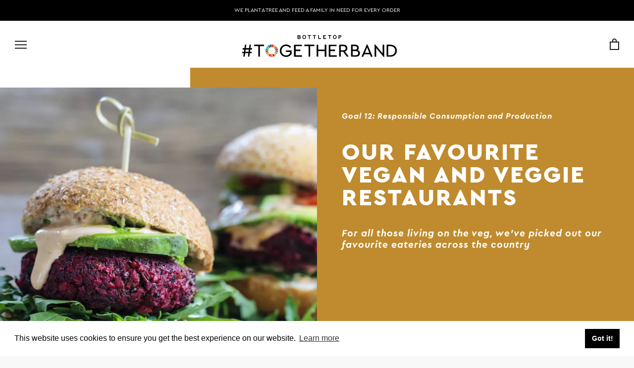

--- FILE ---
content_type: text/html; charset=utf-8
request_url: https://togetherband.org/blogs/news/best-vegan-restaurants
body_size: 27164
content:
<!doctype html>

<html class="no-js" lang="en">
  <head>
    <meta charset="utf-8"> 
    <meta http-equiv="X-UA-Compatible" content="IE=edge,chrome=1">
    <meta name="viewport" content="width=device-width, initial-scale=1.0, height=device-height, minimum-scale=1.0, user-scalable=0">
    <meta name="theme-color" content="">

    <title>
      Our Favourite Vegan and Veggie Restaurants &ndash; #TOGETHERBAND
    </title><meta name="description" content="Goal 12: Responsible Consumption and Production Our favourite vegan and veggie restaurants For all those living on the veg, we&#39;ve picked out our favourite eateries across the country By Leanne Walstow5th January 2021 From vegan cakes to ‘No Beef Burgers’, even loyal meat eaters and cheese enthusiasts have come round to"><link rel="canonical" href="https://togetherband.org/blogs/news/best-vegan-restaurants"><link rel="shortcut icon" href="//togetherband.org/cdn/shop/files/apple-icon-180x180_32x32.png?v=1616164865" type="image/png"><meta property="fb:app_id" content="308505102528160"><meta property="og:type" content="article">
  <meta property="og:title" content="Our Favourite Vegan and Veggie Restaurants"><meta property="og:image" content="http://togetherband.org/cdn/shop/articles/1629291278_1609848108_1609848020_1609847831_1599231160_1599231158_1599231119_1596531156_1596531153_1596531120_1596531117_shutterstock_395490703_644f22eb-9c2b-456f-b0de-ec057d7e8791_grande.jpg?v=1744818477">
    <meta property="og:image:secure_url" content="https://togetherband.org/cdn/shop/articles/1629291278_1609848108_1609848020_1609847831_1599231160_1599231158_1599231119_1596531156_1596531153_1596531120_1596531117_shutterstock_395490703_644f22eb-9c2b-456f-b0de-ec057d7e8791_grande.jpg?v=1744818477"><meta property="og:description" content="Goal 12: Responsible Consumption and Production Our favourite vegan and veggie restaurants For all those living on the veg, we&#39;ve picked out our favourite eateries across the country By Leanne Walstow5th January 2021 From vegan cakes to ‘No Beef Burgers’, even loyal meat eaters and cheese enthusiasts have come round to"><meta property="og:url" content="https://togetherband.org/blogs/news/best-vegan-restaurants">
<meta property="og:site_name" content="#TOGETHERBAND"><meta name="twitter:card" content="summary"><meta name="twitter:title" content="Our Favourite Vegan and Veggie Restaurants">
  <meta name="twitter:description" content="Whether you&#39;re full-time vegan or flexitarian, here&#39;s where to eat tonight"><meta name="twitter:image" content="https://togetherband.org/cdn/shop/articles/[base64].jpg?v=1744818477">

    <script>window.performance && window.performance.mark && window.performance.mark('shopify.content_for_header.start');</script><meta name="google-site-verification" content="HmsNAjruFP57Id4De7gW9wBJj3aSOxi_aWsIUFhbZS4">
<meta id="shopify-digital-wallet" name="shopify-digital-wallet" content="/18514182208/digital_wallets/dialog">
<meta name="shopify-checkout-api-token" content="54d60b7c947896e6b67fce6c299ea932">
<meta id="in-context-paypal-metadata" data-shop-id="18514182208" data-venmo-supported="false" data-environment="production" data-locale="en_US" data-paypal-v4="true" data-currency="GBP">
<link rel="alternate" type="application/atom+xml" title="Feed" href="/blogs/news.atom" />
<link rel="alternate" hreflang="x-default" href="https://togetherband.org/blogs/news/best-vegan-restaurants">
<link rel="alternate" hreflang="en" href="https://togetherband.org/blogs/news/best-vegan-restaurants">
<link rel="alternate" hreflang="de-DE" href="https://de.togetherband.org/blogs/news/best-vegan-restaurants">
<script async="async" src="/checkouts/internal/preloads.js?locale=en-GB"></script>
<link rel="preconnect" href="https://shop.app" crossorigin="anonymous">
<script async="async" src="https://shop.app/checkouts/internal/preloads.js?locale=en-GB&shop_id=18514182208" crossorigin="anonymous"></script>
<script id="apple-pay-shop-capabilities" type="application/json">{"shopId":18514182208,"countryCode":"GB","currencyCode":"GBP","merchantCapabilities":["supports3DS"],"merchantId":"gid:\/\/shopify\/Shop\/18514182208","merchantName":"#TOGETHERBAND","requiredBillingContactFields":["postalAddress","email","phone"],"requiredShippingContactFields":["postalAddress","email","phone"],"shippingType":"shipping","supportedNetworks":["visa","maestro","masterCard","amex","discover","elo"],"total":{"type":"pending","label":"#TOGETHERBAND","amount":"1.00"},"shopifyPaymentsEnabled":true,"supportsSubscriptions":true}</script>
<script id="shopify-features" type="application/json">{"accessToken":"54d60b7c947896e6b67fce6c299ea932","betas":["rich-media-storefront-analytics"],"domain":"togetherband.org","predictiveSearch":true,"shopId":18514182208,"locale":"en"}</script>
<script>var Shopify = Shopify || {};
Shopify.shop = "togetherband.myshopify.com";
Shopify.locale = "en";
Shopify.currency = {"active":"GBP","rate":"1.0"};
Shopify.country = "GB";
Shopify.theme = {"name":"theme-export-togetherband-org-togetherband-the","id":181515911542,"schema_name":"Prestige","schema_version":"3.3.0","theme_store_id":null,"role":"main"};
Shopify.theme.handle = "null";
Shopify.theme.style = {"id":null,"handle":null};
Shopify.cdnHost = "togetherband.org/cdn";
Shopify.routes = Shopify.routes || {};
Shopify.routes.root = "/";</script>
<script type="module">!function(o){(o.Shopify=o.Shopify||{}).modules=!0}(window);</script>
<script>!function(o){function n(){var o=[];function n(){o.push(Array.prototype.slice.apply(arguments))}return n.q=o,n}var t=o.Shopify=o.Shopify||{};t.loadFeatures=n(),t.autoloadFeatures=n()}(window);</script>
<script>
  window.ShopifyPay = window.ShopifyPay || {};
  window.ShopifyPay.apiHost = "shop.app\/pay";
  window.ShopifyPay.redirectState = null;
</script>
<script id="shop-js-analytics" type="application/json">{"pageType":"article"}</script>
<script defer="defer" async type="module" src="//togetherband.org/cdn/shopifycloud/shop-js/modules/v2/client.init-shop-cart-sync_C5BV16lS.en.esm.js"></script>
<script defer="defer" async type="module" src="//togetherband.org/cdn/shopifycloud/shop-js/modules/v2/chunk.common_CygWptCX.esm.js"></script>
<script type="module">
  await import("//togetherband.org/cdn/shopifycloud/shop-js/modules/v2/client.init-shop-cart-sync_C5BV16lS.en.esm.js");
await import("//togetherband.org/cdn/shopifycloud/shop-js/modules/v2/chunk.common_CygWptCX.esm.js");

  window.Shopify.SignInWithShop?.initShopCartSync?.({"fedCMEnabled":true,"windoidEnabled":true});

</script>
<script>
  window.Shopify = window.Shopify || {};
  if (!window.Shopify.featureAssets) window.Shopify.featureAssets = {};
  window.Shopify.featureAssets['shop-js'] = {"shop-cart-sync":["modules/v2/client.shop-cart-sync_ZFArdW7E.en.esm.js","modules/v2/chunk.common_CygWptCX.esm.js"],"init-fed-cm":["modules/v2/client.init-fed-cm_CmiC4vf6.en.esm.js","modules/v2/chunk.common_CygWptCX.esm.js"],"shop-button":["modules/v2/client.shop-button_tlx5R9nI.en.esm.js","modules/v2/chunk.common_CygWptCX.esm.js"],"shop-cash-offers":["modules/v2/client.shop-cash-offers_DOA2yAJr.en.esm.js","modules/v2/chunk.common_CygWptCX.esm.js","modules/v2/chunk.modal_D71HUcav.esm.js"],"init-windoid":["modules/v2/client.init-windoid_sURxWdc1.en.esm.js","modules/v2/chunk.common_CygWptCX.esm.js"],"shop-toast-manager":["modules/v2/client.shop-toast-manager_ClPi3nE9.en.esm.js","modules/v2/chunk.common_CygWptCX.esm.js"],"init-shop-email-lookup-coordinator":["modules/v2/client.init-shop-email-lookup-coordinator_B8hsDcYM.en.esm.js","modules/v2/chunk.common_CygWptCX.esm.js"],"init-shop-cart-sync":["modules/v2/client.init-shop-cart-sync_C5BV16lS.en.esm.js","modules/v2/chunk.common_CygWptCX.esm.js"],"avatar":["modules/v2/client.avatar_BTnouDA3.en.esm.js"],"pay-button":["modules/v2/client.pay-button_FdsNuTd3.en.esm.js","modules/v2/chunk.common_CygWptCX.esm.js"],"init-customer-accounts":["modules/v2/client.init-customer-accounts_DxDtT_ad.en.esm.js","modules/v2/client.shop-login-button_C5VAVYt1.en.esm.js","modules/v2/chunk.common_CygWptCX.esm.js","modules/v2/chunk.modal_D71HUcav.esm.js"],"init-shop-for-new-customer-accounts":["modules/v2/client.init-shop-for-new-customer-accounts_ChsxoAhi.en.esm.js","modules/v2/client.shop-login-button_C5VAVYt1.en.esm.js","modules/v2/chunk.common_CygWptCX.esm.js","modules/v2/chunk.modal_D71HUcav.esm.js"],"shop-login-button":["modules/v2/client.shop-login-button_C5VAVYt1.en.esm.js","modules/v2/chunk.common_CygWptCX.esm.js","modules/v2/chunk.modal_D71HUcav.esm.js"],"init-customer-accounts-sign-up":["modules/v2/client.init-customer-accounts-sign-up_CPSyQ0Tj.en.esm.js","modules/v2/client.shop-login-button_C5VAVYt1.en.esm.js","modules/v2/chunk.common_CygWptCX.esm.js","modules/v2/chunk.modal_D71HUcav.esm.js"],"shop-follow-button":["modules/v2/client.shop-follow-button_Cva4Ekp9.en.esm.js","modules/v2/chunk.common_CygWptCX.esm.js","modules/v2/chunk.modal_D71HUcav.esm.js"],"checkout-modal":["modules/v2/client.checkout-modal_BPM8l0SH.en.esm.js","modules/v2/chunk.common_CygWptCX.esm.js","modules/v2/chunk.modal_D71HUcav.esm.js"],"lead-capture":["modules/v2/client.lead-capture_Bi8yE_yS.en.esm.js","modules/v2/chunk.common_CygWptCX.esm.js","modules/v2/chunk.modal_D71HUcav.esm.js"],"shop-login":["modules/v2/client.shop-login_D6lNrXab.en.esm.js","modules/v2/chunk.common_CygWptCX.esm.js","modules/v2/chunk.modal_D71HUcav.esm.js"],"payment-terms":["modules/v2/client.payment-terms_CZxnsJam.en.esm.js","modules/v2/chunk.common_CygWptCX.esm.js","modules/v2/chunk.modal_D71HUcav.esm.js"]};
</script>
<script>(function() {
  var isLoaded = false;
  function asyncLoad() {
    if (isLoaded) return;
    isLoaded = true;
    var urls = ["https:\/\/cdn.weglot.com\/weglot_script_tag.js?shop=togetherband.myshopify.com","https:\/\/www.improvedcontactform.com\/icf.js?shop=togetherband.myshopify.com","https:\/\/static.rechargecdn.com\/assets\/js\/widget.min.js?shop=togetherband.myshopify.com","https:\/\/chimpstatic.com\/mcjs-connected\/js\/users\/240809cc4dc04f7abc1c61167\/cd38a16c2c8ac1a4ef18d66d3.js?shop=togetherband.myshopify.com"];
    for (var i = 0; i < urls.length; i++) {
      var s = document.createElement('script');
      s.type = 'text/javascript';
      s.async = true;
      s.src = urls[i];
      var x = document.getElementsByTagName('script')[0];
      x.parentNode.insertBefore(s, x);
    }
  };
  if(window.attachEvent) {
    window.attachEvent('onload', asyncLoad);
  } else {
    window.addEventListener('load', asyncLoad, false);
  }
})();</script>
<script id="__st">var __st={"a":18514182208,"offset":0,"reqid":"aa5039d6-58c5-4ad3-936e-494578161804-1768659090","pageurl":"togetherband.org\/blogs\/news\/best-vegan-restaurants","s":"articles-487165427846","u":"de2fb5b47b39","p":"article","rtyp":"article","rid":487165427846};</script>
<script>window.ShopifyPaypalV4VisibilityTracking = true;</script>
<script id="captcha-bootstrap">!function(){'use strict';const t='contact',e='account',n='new_comment',o=[[t,t],['blogs',n],['comments',n],[t,'customer']],c=[[e,'customer_login'],[e,'guest_login'],[e,'recover_customer_password'],[e,'create_customer']],r=t=>t.map((([t,e])=>`form[action*='/${t}']:not([data-nocaptcha='true']) input[name='form_type'][value='${e}']`)).join(','),a=t=>()=>t?[...document.querySelectorAll(t)].map((t=>t.form)):[];function s(){const t=[...o],e=r(t);return a(e)}const i='password',u='form_key',d=['recaptcha-v3-token','g-recaptcha-response','h-captcha-response',i],f=()=>{try{return window.sessionStorage}catch{return}},m='__shopify_v',_=t=>t.elements[u];function p(t,e,n=!1){try{const o=window.sessionStorage,c=JSON.parse(o.getItem(e)),{data:r}=function(t){const{data:e,action:n}=t;return t[m]||n?{data:e,action:n}:{data:t,action:n}}(c);for(const[e,n]of Object.entries(r))t.elements[e]&&(t.elements[e].value=n);n&&o.removeItem(e)}catch(o){console.error('form repopulation failed',{error:o})}}const l='form_type',E='cptcha';function T(t){t.dataset[E]=!0}const w=window,h=w.document,L='Shopify',v='ce_forms',y='captcha';let A=!1;((t,e)=>{const n=(g='f06e6c50-85a8-45c8-87d0-21a2b65856fe',I='https://cdn.shopify.com/shopifycloud/storefront-forms-hcaptcha/ce_storefront_forms_captcha_hcaptcha.v1.5.2.iife.js',D={infoText:'Protected by hCaptcha',privacyText:'Privacy',termsText:'Terms'},(t,e,n)=>{const o=w[L][v],c=o.bindForm;if(c)return c(t,g,e,D).then(n);var r;o.q.push([[t,g,e,D],n]),r=I,A||(h.body.append(Object.assign(h.createElement('script'),{id:'captcha-provider',async:!0,src:r})),A=!0)});var g,I,D;w[L]=w[L]||{},w[L][v]=w[L][v]||{},w[L][v].q=[],w[L][y]=w[L][y]||{},w[L][y].protect=function(t,e){n(t,void 0,e),T(t)},Object.freeze(w[L][y]),function(t,e,n,w,h,L){const[v,y,A,g]=function(t,e,n){const i=e?o:[],u=t?c:[],d=[...i,...u],f=r(d),m=r(i),_=r(d.filter((([t,e])=>n.includes(e))));return[a(f),a(m),a(_),s()]}(w,h,L),I=t=>{const e=t.target;return e instanceof HTMLFormElement?e:e&&e.form},D=t=>v().includes(t);t.addEventListener('submit',(t=>{const e=I(t);if(!e)return;const n=D(e)&&!e.dataset.hcaptchaBound&&!e.dataset.recaptchaBound,o=_(e),c=g().includes(e)&&(!o||!o.value);(n||c)&&t.preventDefault(),c&&!n&&(function(t){try{if(!f())return;!function(t){const e=f();if(!e)return;const n=_(t);if(!n)return;const o=n.value;o&&e.removeItem(o)}(t);const e=Array.from(Array(32),(()=>Math.random().toString(36)[2])).join('');!function(t,e){_(t)||t.append(Object.assign(document.createElement('input'),{type:'hidden',name:u})),t.elements[u].value=e}(t,e),function(t,e){const n=f();if(!n)return;const o=[...t.querySelectorAll(`input[type='${i}']`)].map((({name:t})=>t)),c=[...d,...o],r={};for(const[a,s]of new FormData(t).entries())c.includes(a)||(r[a]=s);n.setItem(e,JSON.stringify({[m]:1,action:t.action,data:r}))}(t,e)}catch(e){console.error('failed to persist form',e)}}(e),e.submit())}));const S=(t,e)=>{t&&!t.dataset[E]&&(n(t,e.some((e=>e===t))),T(t))};for(const o of['focusin','change'])t.addEventListener(o,(t=>{const e=I(t);D(e)&&S(e,y())}));const B=e.get('form_key'),M=e.get(l),P=B&&M;t.addEventListener('DOMContentLoaded',(()=>{const t=y();if(P)for(const e of t)e.elements[l].value===M&&p(e,B);[...new Set([...A(),...v().filter((t=>'true'===t.dataset.shopifyCaptcha))])].forEach((e=>S(e,t)))}))}(h,new URLSearchParams(w.location.search),n,t,e,['guest_login'])})(!0,!0)}();</script>
<script integrity="sha256-4kQ18oKyAcykRKYeNunJcIwy7WH5gtpwJnB7kiuLZ1E=" data-source-attribution="shopify.loadfeatures" defer="defer" src="//togetherband.org/cdn/shopifycloud/storefront/assets/storefront/load_feature-a0a9edcb.js" crossorigin="anonymous"></script>
<script crossorigin="anonymous" defer="defer" src="//togetherband.org/cdn/shopifycloud/storefront/assets/shopify_pay/storefront-65b4c6d7.js?v=20250812"></script>
<script data-source-attribution="shopify.dynamic_checkout.dynamic.init">var Shopify=Shopify||{};Shopify.PaymentButton=Shopify.PaymentButton||{isStorefrontPortableWallets:!0,init:function(){window.Shopify.PaymentButton.init=function(){};var t=document.createElement("script");t.src="https://togetherband.org/cdn/shopifycloud/portable-wallets/latest/portable-wallets.en.js",t.type="module",document.head.appendChild(t)}};
</script>
<script data-source-attribution="shopify.dynamic_checkout.buyer_consent">
  function portableWalletsHideBuyerConsent(e){var t=document.getElementById("shopify-buyer-consent"),n=document.getElementById("shopify-subscription-policy-button");t&&n&&(t.classList.add("hidden"),t.setAttribute("aria-hidden","true"),n.removeEventListener("click",e))}function portableWalletsShowBuyerConsent(e){var t=document.getElementById("shopify-buyer-consent"),n=document.getElementById("shopify-subscription-policy-button");t&&n&&(t.classList.remove("hidden"),t.removeAttribute("aria-hidden"),n.addEventListener("click",e))}window.Shopify?.PaymentButton&&(window.Shopify.PaymentButton.hideBuyerConsent=portableWalletsHideBuyerConsent,window.Shopify.PaymentButton.showBuyerConsent=portableWalletsShowBuyerConsent);
</script>
<script data-source-attribution="shopify.dynamic_checkout.cart.bootstrap">document.addEventListener("DOMContentLoaded",(function(){function t(){return document.querySelector("shopify-accelerated-checkout-cart, shopify-accelerated-checkout")}if(t())Shopify.PaymentButton.init();else{new MutationObserver((function(e,n){t()&&(Shopify.PaymentButton.init(),n.disconnect())})).observe(document.body,{childList:!0,subtree:!0})}}));
</script>
<link id="shopify-accelerated-checkout-styles" rel="stylesheet" media="screen" href="https://togetherband.org/cdn/shopifycloud/portable-wallets/latest/accelerated-checkout-backwards-compat.css" crossorigin="anonymous">
<style id="shopify-accelerated-checkout-cart">
        #shopify-buyer-consent {
  margin-top: 1em;
  display: inline-block;
  width: 100%;
}

#shopify-buyer-consent.hidden {
  display: none;
}

#shopify-subscription-policy-button {
  background: none;
  border: none;
  padding: 0;
  text-decoration: underline;
  font-size: inherit;
  cursor: pointer;
}

#shopify-subscription-policy-button::before {
  box-shadow: none;
}

      </style>

<script>window.performance && window.performance.mark && window.performance.mark('shopify.content_for_header.end');</script>
	<link rel="stylesheet" href="//togetherband.org/cdn/shop/t/15/assets/MyFontsWebfontsKit.css?v=67418758250355563821744816863" async>  
    <link rel="stylesheet" href="//togetherband.org/cdn/shop/t/15/assets/theme.scss.css?v=37096458484881807011763985406" async>
    <link rel="stylesheet" href="//togetherband.org/cdn/shop/t/15/assets/tb.scss.css?v=53911852916348493991744816864" async>
    <link rel="stylesheet" href="//togetherband.org/cdn/shop/t/15/assets/outdatedbrowser.min.css?v=12069026929370676631744816578" async>
    <link href="https://fonts.googleapis.com/css?family=M+PLUS+1p" rel="stylesheet">

    <!-- anti-flicker snippet (recommended)  -->
<style>.async-hide { opacity: 0 !important} </style>
<script>(function(a,s,y,n,c,h,i,d,e){s.className+=' '+y;h.start=1*new Date;
h.end=i=function(){s.className=s.className.replace(RegExp(' ?'+y),'')};
(a[n]=a[n]||[]).hide=h;setTimeout(function(){i();h.end=null},c);h.timeout=c;
})(window,document.documentElement,'async-hide','dataLayer',1000,
{'OPT-5BR6553':true});</script>
<script async src="https://www.googleoptimize.com/optimize.js?id=OPT-5BR6553"></script>

  
<!-- Google Tag Manager -->
<script>(function(w,d,s,l,i){w[l]=w[l]||[];w[l].push({'gtm.start':
new Date().getTime(),event:'gtm.js'});var f=d.getElementsByTagName(s)[0],
j=d.createElement(s),dl=l!='dataLayer'?'&l='+l:'';j.async=true;j.src=
'https://www.googletagmanager.com/gtm.js?id='+i+dl;f.parentNode.insertBefore(j,f);
})(window,document,'script','dataLayer','GTM-WR8TH86');</script>
<!-- End Google Tag Manager -->

<script>
function gtag_report_conversion(url, send) {
  var callback = function () {
    if (typeof(url) != 'undefined') {
      window.location = url;
    }
  };
  gtag('event', 'conversion', {
      'send_to': send,
      'event_callback': callback
  });
  return false;
}
</script>    
    

    

    
    
    

    
    <script>
      

      // This allows to expose several variables to the global scope, to be used in scripts
      window.theme = {
        template: "article",
        shopCurrency: "GBP",
        moneyFormat: "£{{amount}}",
        moneyWithCurrencyFormat: "£{{amount}} GBP",
        currencyConversionEnabled: false,
        currencyConversionMoneyFormat: "money_format",
        currencyConversionRoundAmounts: true,
        productImageSize: "natural",
        searchMode: "product",
        showPageTransition: false,
        showElementStaggering: false,
        showImageZooming: false,
        enableExperimentalResizeObserver: false
      };

      window.languages = {
        cartAddNote: "If in Brazil add CPFN",
        cartEditNote: "Update your CPFN",
        productImageLoadingError: "This image could not be loaded. Please try to reload the page.",
        productFormAddToCart: "Add to cart",
        productFormUnavailable: "Unavailable",
        productFormSoldOut: "Back Soon",
        shippingEstimatorOneResult: "1 option available:",
        shippingEstimatorMoreResults: "{{count}} options available:",
        shippingEstimatorNoResults: "No shipping could be found"
      };

      window.lazySizesConfig = {
        loadHidden: false,
        hFac: 0.5,
        expFactor: 2,
        ricTimeout: 150,
        lazyClass: 'Image--lazyLoad',
        loadingClass: 'Image--lazyLoading',
        loadedClass: 'Image--lazyLoaded'
      };

      document.documentElement.className = document.documentElement.className.replace('no-js', 'js');
      document.documentElement.style.setProperty('--window-height', window.innerHeight + 'px');

      // We do a quick detection of some features (we could use Modernizr but for so little...)
      (function() {
        document.documentElement.className += ((window.CSS && window.CSS.supports('(position: sticky) or (position: -webkit-sticky)')) ? ' supports-sticky' : ' no-supports-sticky');
        document.documentElement.className += (window.matchMedia('(-moz-touch-enabled: 1), (hover: none)')).matches ? ' no-supports-hover' : ' supports-hover';
      }());

      (function () {
        window.onpageshow = function(event) {
          if (event.persisted) {
            window.location.reload();
          }
        };
      })();
      

    </script>
    <div class="gem-487165427846-template"></div>
    <script src="//togetherband.org/cdn/shop/t/15/assets/lazysizes.min.js?v=174358363404432586981744816578" async></script>

    
<script src="//togetherband.org/cdn/shop/t/15/assets/outdatedbrowser.min.js?v=7348720800686592771744816578" async></script> 
    <script src="https://cdnjs.cloudflare.com/ajax/libs/html5shiv/3.7.3/html5shiv-printshiv.min.js" async></script>
    <script src="https://cdnjs.cloudflare.com/ajax/libs/html5shiv/3.7.3/html5shiv.min.js" async></script>
    <script src="https://ajax.googleapis.com/ajax/libs/jquery/3.3.1/jquery.min.js" ></script>
   <script src="https://polyfill-fastly.net/v3/polyfill.min.js" defer></script>
    
    <script src="//togetherband.org/cdn/shop/t/15/assets/jquery.filterizr.min.js?v=177661170195482809441744816578" ></script>
	<script src="//cdnjs.cloudflare.com/ajax/libs/ScrollMagic/2.0.7/ScrollMagic.min.js"></script> 
    <script src="//togetherband.org/cdn/shop/t/15/assets/libs.min.js?v=88466822118989791001744816578" defer></script>
    <script src="//togetherband.org/cdn/shop/t/15/assets/theme.js?v=45065474594143018791744816579" defer></script>
    <script src="//togetherband.org/cdn/shop/t/15/assets/custom.js?v=20124107503211971811744816563" defer></script>

      
    <link rel="stylesheet" type="text/css" href="//cdnjs.cloudflare.com/ajax/libs/cookieconsent2/3.1.0/cookieconsent.min.css" async/>
    <script src="//cdnjs.cloudflare.com/ajax/libs/cookieconsent2/3.1.0/cookieconsent.min.js" async></script>
    <script>
    window.addEventListener("load", function(){
    window.cookieconsent.initialise({
      "palette": {
        "popup": {
          "background": "#fff",
          "color": "#000"
        },
        "button": {
          "background": "#000",
          "color": "#fff"
        }
      },
      "layout": "top"
    })});
      
   $(document).ready(function(){
     $(".material-details").hide('');
      $(".material-toggle-button").click(function(){
        $(this).find(".arrow-down").toggleClass('active');
        $(".material-details").toggle('1000');
      });
    });
    </script>    
    
	
  <script type="application/ld+json">
  {
    "@context": "http://schema.org",
    "@type": "BlogPosting",
    "mainEntityOfPage": "/blogs/news/best-vegan-restaurants",
    "articleSection": "News",
    "keywords": "responsible-consumption-and-production",
    "headline": "Our Favourite Vegan and Veggie Restaurants",
    "description": "Whether you're full-time vegan or flexitarian, here's where to eat tonight",
    "dateCreated": "2020-08-03T17:07:40",
    "datePublished": "2020-08-04T09:46:00",
    "dateModified": "2020-08-04T09:46:00",
    "image": {
      "@type": "ImageObject",
      "url": "https://togetherband.org/cdn/shop/articles/1629291278_1609848108_1609848020_1609847831_1599231160_1599231158_1599231119_1596531156_1596531153_1596531120_1596531117_shutterstock_395490703_644f22eb-9c2b-456f-b0de-ec057d7e8791_1024x1024.jpg?v=1744818477",
      "image": "https://togetherband.org/cdn/shop/articles/1629291278_1609848108_1609848020_1609847831_1599231160_1599231158_1599231119_1596531156_1596531153_1596531120_1596531117_shutterstock_395490703_644f22eb-9c2b-456f-b0de-ec057d7e8791_1024x1024.jpg?v=1744818477",
      "name": "Our Favourite Vegan and Veggie Restaurants",
      "width": 1024,
      "height": 1024
    },
    "author": {
      "@type": "Person",
      "name": " ",
      "givenName": null,
      "familyName": null
    },
    "publisher": {
      "@type": "Organization",
      "name": "#TOGETHERBAND",
      "logo": {
        "@type": "ImageObject",
        "url": "https://togetherband.org/cdn/shop/t/15/assets/logo.png?v=302222",
        "image": "https://togetherband.org/cdn/shop/t/15/assets/logo.png?v=302222",
        "name": "#TOGETHERBAND",
        "width": 100,
        "height": 100
      }
    },
    "commentCount": 0,
    "comment": []
  }
  </script>

  <!--Gem_Page_Header_Script-->
    


<!--End_Gem_Page_Header_Script-->

<!-- Hotjar Tracking Code for http://togetherband.org -->
<script>
    (function(h,o,t,j,a,r){
        h.hj=h.hj||function(){(h.hj.q=h.hj.q||[]).push(arguments)};
        h._hjSettings={hjid:1279933,hjsv:6};
        a=o.getElementsByTagName('head')[0];
        r=o.createElement('script');r.async=1;
        r.src=t+h._hjSettings.hjid+j+h._hjSettings.hjsv;
        a.appendChild(r);
    })(window,document,'https://static.hotjar.com/c/hotjar-','.js?sv=');
  
</script>


<!--Start Weglot Script-->
<script src="//cdn.weglot.com/weglot.min.js"></script>
<script id="has-script-tags">Weglot.initialize({ api_key:"wg_e72612520c77fcabe4d8342383fa26de8" });</script>
<!--End Weglot Script-->


  <!-- Google Tag Manager added Feb 2023 -->
<script>(function(w,d,s,l,i){w[l]=w[l]||[];w[l].push({'gtm.start':
new Date().getTime(),event:'gtm.js'});var f=d.getElementsByTagName(s)[0],
j=d.createElement(s),dl=l!='dataLayer'?'&l='+l:'';j.async=true;j.src=
'https://www.googletagmanager.com/gtm.js?id='+i+dl;f.parentNode.insertBefore(j,f);
})(window,document,'script','dataLayer','GTM-WK8M5HD');</script>
<!-- End Google Tag Manager -->


<link href="https://monorail-edge.shopifysvc.com" rel="dns-prefetch">
<script>(function(){if ("sendBeacon" in navigator && "performance" in window) {try {var session_token_from_headers = performance.getEntriesByType('navigation')[0].serverTiming.find(x => x.name == '_s').description;} catch {var session_token_from_headers = undefined;}var session_cookie_matches = document.cookie.match(/_shopify_s=([^;]*)/);var session_token_from_cookie = session_cookie_matches && session_cookie_matches.length === 2 ? session_cookie_matches[1] : "";var session_token = session_token_from_headers || session_token_from_cookie || "";function handle_abandonment_event(e) {var entries = performance.getEntries().filter(function(entry) {return /monorail-edge.shopifysvc.com/.test(entry.name);});if (!window.abandonment_tracked && entries.length === 0) {window.abandonment_tracked = true;var currentMs = Date.now();var navigation_start = performance.timing.navigationStart;var payload = {shop_id: 18514182208,url: window.location.href,navigation_start,duration: currentMs - navigation_start,session_token,page_type: "article"};window.navigator.sendBeacon("https://monorail-edge.shopifysvc.com/v1/produce", JSON.stringify({schema_id: "online_store_buyer_site_abandonment/1.1",payload: payload,metadata: {event_created_at_ms: currentMs,event_sent_at_ms: currentMs}}));}}window.addEventListener('pagehide', handle_abandonment_event);}}());</script>
<script id="web-pixels-manager-setup">(function e(e,d,r,n,o){if(void 0===o&&(o={}),!Boolean(null===(a=null===(i=window.Shopify)||void 0===i?void 0:i.analytics)||void 0===a?void 0:a.replayQueue)){var i,a;window.Shopify=window.Shopify||{};var t=window.Shopify;t.analytics=t.analytics||{};var s=t.analytics;s.replayQueue=[],s.publish=function(e,d,r){return s.replayQueue.push([e,d,r]),!0};try{self.performance.mark("wpm:start")}catch(e){}var l=function(){var e={modern:/Edge?\/(1{2}[4-9]|1[2-9]\d|[2-9]\d{2}|\d{4,})\.\d+(\.\d+|)|Firefox\/(1{2}[4-9]|1[2-9]\d|[2-9]\d{2}|\d{4,})\.\d+(\.\d+|)|Chrom(ium|e)\/(9{2}|\d{3,})\.\d+(\.\d+|)|(Maci|X1{2}).+ Version\/(15\.\d+|(1[6-9]|[2-9]\d|\d{3,})\.\d+)([,.]\d+|)( \(\w+\)|)( Mobile\/\w+|) Safari\/|Chrome.+OPR\/(9{2}|\d{3,})\.\d+\.\d+|(CPU[ +]OS|iPhone[ +]OS|CPU[ +]iPhone|CPU IPhone OS|CPU iPad OS)[ +]+(15[._]\d+|(1[6-9]|[2-9]\d|\d{3,})[._]\d+)([._]\d+|)|Android:?[ /-](13[3-9]|1[4-9]\d|[2-9]\d{2}|\d{4,})(\.\d+|)(\.\d+|)|Android.+Firefox\/(13[5-9]|1[4-9]\d|[2-9]\d{2}|\d{4,})\.\d+(\.\d+|)|Android.+Chrom(ium|e)\/(13[3-9]|1[4-9]\d|[2-9]\d{2}|\d{4,})\.\d+(\.\d+|)|SamsungBrowser\/([2-9]\d|\d{3,})\.\d+/,legacy:/Edge?\/(1[6-9]|[2-9]\d|\d{3,})\.\d+(\.\d+|)|Firefox\/(5[4-9]|[6-9]\d|\d{3,})\.\d+(\.\d+|)|Chrom(ium|e)\/(5[1-9]|[6-9]\d|\d{3,})\.\d+(\.\d+|)([\d.]+$|.*Safari\/(?![\d.]+ Edge\/[\d.]+$))|(Maci|X1{2}).+ Version\/(10\.\d+|(1[1-9]|[2-9]\d|\d{3,})\.\d+)([,.]\d+|)( \(\w+\)|)( Mobile\/\w+|) Safari\/|Chrome.+OPR\/(3[89]|[4-9]\d|\d{3,})\.\d+\.\d+|(CPU[ +]OS|iPhone[ +]OS|CPU[ +]iPhone|CPU IPhone OS|CPU iPad OS)[ +]+(10[._]\d+|(1[1-9]|[2-9]\d|\d{3,})[._]\d+)([._]\d+|)|Android:?[ /-](13[3-9]|1[4-9]\d|[2-9]\d{2}|\d{4,})(\.\d+|)(\.\d+|)|Mobile Safari.+OPR\/([89]\d|\d{3,})\.\d+\.\d+|Android.+Firefox\/(13[5-9]|1[4-9]\d|[2-9]\d{2}|\d{4,})\.\d+(\.\d+|)|Android.+Chrom(ium|e)\/(13[3-9]|1[4-9]\d|[2-9]\d{2}|\d{4,})\.\d+(\.\d+|)|Android.+(UC? ?Browser|UCWEB|U3)[ /]?(15\.([5-9]|\d{2,})|(1[6-9]|[2-9]\d|\d{3,})\.\d+)\.\d+|SamsungBrowser\/(5\.\d+|([6-9]|\d{2,})\.\d+)|Android.+MQ{2}Browser\/(14(\.(9|\d{2,})|)|(1[5-9]|[2-9]\d|\d{3,})(\.\d+|))(\.\d+|)|K[Aa][Ii]OS\/(3\.\d+|([4-9]|\d{2,})\.\d+)(\.\d+|)/},d=e.modern,r=e.legacy,n=navigator.userAgent;return n.match(d)?"modern":n.match(r)?"legacy":"unknown"}(),u="modern"===l?"modern":"legacy",c=(null!=n?n:{modern:"",legacy:""})[u],f=function(e){return[e.baseUrl,"/wpm","/b",e.hashVersion,"modern"===e.buildTarget?"m":"l",".js"].join("")}({baseUrl:d,hashVersion:r,buildTarget:u}),m=function(e){var d=e.version,r=e.bundleTarget,n=e.surface,o=e.pageUrl,i=e.monorailEndpoint;return{emit:function(e){var a=e.status,t=e.errorMsg,s=(new Date).getTime(),l=JSON.stringify({metadata:{event_sent_at_ms:s},events:[{schema_id:"web_pixels_manager_load/3.1",payload:{version:d,bundle_target:r,page_url:o,status:a,surface:n,error_msg:t},metadata:{event_created_at_ms:s}}]});if(!i)return console&&console.warn&&console.warn("[Web Pixels Manager] No Monorail endpoint provided, skipping logging."),!1;try{return self.navigator.sendBeacon.bind(self.navigator)(i,l)}catch(e){}var u=new XMLHttpRequest;try{return u.open("POST",i,!0),u.setRequestHeader("Content-Type","text/plain"),u.send(l),!0}catch(e){return console&&console.warn&&console.warn("[Web Pixels Manager] Got an unhandled error while logging to Monorail."),!1}}}}({version:r,bundleTarget:l,surface:e.surface,pageUrl:self.location.href,monorailEndpoint:e.monorailEndpoint});try{o.browserTarget=l,function(e){var d=e.src,r=e.async,n=void 0===r||r,o=e.onload,i=e.onerror,a=e.sri,t=e.scriptDataAttributes,s=void 0===t?{}:t,l=document.createElement("script"),u=document.querySelector("head"),c=document.querySelector("body");if(l.async=n,l.src=d,a&&(l.integrity=a,l.crossOrigin="anonymous"),s)for(var f in s)if(Object.prototype.hasOwnProperty.call(s,f))try{l.dataset[f]=s[f]}catch(e){}if(o&&l.addEventListener("load",o),i&&l.addEventListener("error",i),u)u.appendChild(l);else{if(!c)throw new Error("Did not find a head or body element to append the script");c.appendChild(l)}}({src:f,async:!0,onload:function(){if(!function(){var e,d;return Boolean(null===(d=null===(e=window.Shopify)||void 0===e?void 0:e.analytics)||void 0===d?void 0:d.initialized)}()){var d=window.webPixelsManager.init(e)||void 0;if(d){var r=window.Shopify.analytics;r.replayQueue.forEach((function(e){var r=e[0],n=e[1],o=e[2];d.publishCustomEvent(r,n,o)})),r.replayQueue=[],r.publish=d.publishCustomEvent,r.visitor=d.visitor,r.initialized=!0}}},onerror:function(){return m.emit({status:"failed",errorMsg:"".concat(f," has failed to load")})},sri:function(e){var d=/^sha384-[A-Za-z0-9+/=]+$/;return"string"==typeof e&&d.test(e)}(c)?c:"",scriptDataAttributes:o}),m.emit({status:"loading"})}catch(e){m.emit({status:"failed",errorMsg:(null==e?void 0:e.message)||"Unknown error"})}}})({shopId: 18514182208,storefrontBaseUrl: "https://togetherband.org",extensionsBaseUrl: "https://extensions.shopifycdn.com/cdn/shopifycloud/web-pixels-manager",monorailEndpoint: "https://monorail-edge.shopifysvc.com/unstable/produce_batch",surface: "storefront-renderer",enabledBetaFlags: ["2dca8a86"],webPixelsConfigList: [{"id":"340197510","configuration":"{\"config\":\"{\\\"pixel_id\\\":\\\"G-66DH3F5M2F\\\",\\\"target_country\\\":\\\"GB\\\",\\\"gtag_events\\\":[{\\\"type\\\":\\\"begin_checkout\\\",\\\"action_label\\\":\\\"G-66DH3F5M2F\\\"},{\\\"type\\\":\\\"search\\\",\\\"action_label\\\":\\\"G-66DH3F5M2F\\\"},{\\\"type\\\":\\\"view_item\\\",\\\"action_label\\\":[\\\"G-66DH3F5M2F\\\",\\\"MC-SH6VJD601S\\\"]},{\\\"type\\\":\\\"purchase\\\",\\\"action_label\\\":[\\\"G-66DH3F5M2F\\\",\\\"MC-SH6VJD601S\\\"]},{\\\"type\\\":\\\"page_view\\\",\\\"action_label\\\":[\\\"G-66DH3F5M2F\\\",\\\"MC-SH6VJD601S\\\"]},{\\\"type\\\":\\\"add_payment_info\\\",\\\"action_label\\\":\\\"G-66DH3F5M2F\\\"},{\\\"type\\\":\\\"add_to_cart\\\",\\\"action_label\\\":\\\"G-66DH3F5M2F\\\"}],\\\"enable_monitoring_mode\\\":false}\"}","eventPayloadVersion":"v1","runtimeContext":"OPEN","scriptVersion":"b2a88bafab3e21179ed38636efcd8a93","type":"APP","apiClientId":1780363,"privacyPurposes":[],"dataSharingAdjustments":{"protectedCustomerApprovalScopes":["read_customer_address","read_customer_email","read_customer_name","read_customer_personal_data","read_customer_phone"]}},{"id":"155385990","configuration":"{\"pixel_id\":\"1997097077085239\",\"pixel_type\":\"facebook_pixel\",\"metaapp_system_user_token\":\"-\"}","eventPayloadVersion":"v1","runtimeContext":"OPEN","scriptVersion":"ca16bc87fe92b6042fbaa3acc2fbdaa6","type":"APP","apiClientId":2329312,"privacyPurposes":["ANALYTICS","MARKETING","SALE_OF_DATA"],"dataSharingAdjustments":{"protectedCustomerApprovalScopes":["read_customer_address","read_customer_email","read_customer_name","read_customer_personal_data","read_customer_phone"]}},{"id":"57147526","configuration":"{\"tagID\":\"2613892886037\"}","eventPayloadVersion":"v1","runtimeContext":"STRICT","scriptVersion":"18031546ee651571ed29edbe71a3550b","type":"APP","apiClientId":3009811,"privacyPurposes":["ANALYTICS","MARKETING","SALE_OF_DATA"],"dataSharingAdjustments":{"protectedCustomerApprovalScopes":["read_customer_address","read_customer_email","read_customer_name","read_customer_personal_data","read_customer_phone"]}},{"id":"23363718","configuration":"{\"hashed_organization_id\":\"b62cf94c8d6630cbec8a1ecb57052d48_v1\",\"app_key\":\"togetherband\",\"allow_collect_personal_data\":\"false\"}","eventPayloadVersion":"v1","runtimeContext":"STRICT","scriptVersion":"c3e64302e4c6a915b615bb03ddf3784a","type":"APP","apiClientId":111542,"privacyPurposes":["ANALYTICS","MARKETING","SALE_OF_DATA"],"dataSharingAdjustments":{"protectedCustomerApprovalScopes":["read_customer_address","read_customer_email","read_customer_name","read_customer_personal_data","read_customer_phone"]}},{"id":"shopify-app-pixel","configuration":"{}","eventPayloadVersion":"v1","runtimeContext":"STRICT","scriptVersion":"0450","apiClientId":"shopify-pixel","type":"APP","privacyPurposes":["ANALYTICS","MARKETING"]},{"id":"shopify-custom-pixel","eventPayloadVersion":"v1","runtimeContext":"LAX","scriptVersion":"0450","apiClientId":"shopify-pixel","type":"CUSTOM","privacyPurposes":["ANALYTICS","MARKETING"]}],isMerchantRequest: false,initData: {"shop":{"name":"#TOGETHERBAND","paymentSettings":{"currencyCode":"GBP"},"myshopifyDomain":"togetherband.myshopify.com","countryCode":"GB","storefrontUrl":"https:\/\/togetherband.org"},"customer":null,"cart":null,"checkout":null,"productVariants":[],"purchasingCompany":null},},"https://togetherband.org/cdn","fcfee988w5aeb613cpc8e4bc33m6693e112",{"modern":"","legacy":""},{"shopId":"18514182208","storefrontBaseUrl":"https:\/\/togetherband.org","extensionBaseUrl":"https:\/\/extensions.shopifycdn.com\/cdn\/shopifycloud\/web-pixels-manager","surface":"storefront-renderer","enabledBetaFlags":"[\"2dca8a86\"]","isMerchantRequest":"false","hashVersion":"fcfee988w5aeb613cpc8e4bc33m6693e112","publish":"custom","events":"[[\"page_viewed\",{}]]"});</script><script>
  window.ShopifyAnalytics = window.ShopifyAnalytics || {};
  window.ShopifyAnalytics.meta = window.ShopifyAnalytics.meta || {};
  window.ShopifyAnalytics.meta.currency = 'GBP';
  var meta = {"page":{"pageType":"article","resourceType":"article","resourceId":487165427846,"requestId":"aa5039d6-58c5-4ad3-936e-494578161804-1768659090"}};
  for (var attr in meta) {
    window.ShopifyAnalytics.meta[attr] = meta[attr];
  }
</script>
<script class="analytics">
  (function () {
    var customDocumentWrite = function(content) {
      var jquery = null;

      if (window.jQuery) {
        jquery = window.jQuery;
      } else if (window.Checkout && window.Checkout.$) {
        jquery = window.Checkout.$;
      }

      if (jquery) {
        jquery('body').append(content);
      }
    };

    var hasLoggedConversion = function(token) {
      if (token) {
        return document.cookie.indexOf('loggedConversion=' + token) !== -1;
      }
      return false;
    }

    var setCookieIfConversion = function(token) {
      if (token) {
        var twoMonthsFromNow = new Date(Date.now());
        twoMonthsFromNow.setMonth(twoMonthsFromNow.getMonth() + 2);

        document.cookie = 'loggedConversion=' + token + '; expires=' + twoMonthsFromNow;
      }
    }

    var trekkie = window.ShopifyAnalytics.lib = window.trekkie = window.trekkie || [];
    if (trekkie.integrations) {
      return;
    }
    trekkie.methods = [
      'identify',
      'page',
      'ready',
      'track',
      'trackForm',
      'trackLink'
    ];
    trekkie.factory = function(method) {
      return function() {
        var args = Array.prototype.slice.call(arguments);
        args.unshift(method);
        trekkie.push(args);
        return trekkie;
      };
    };
    for (var i = 0; i < trekkie.methods.length; i++) {
      var key = trekkie.methods[i];
      trekkie[key] = trekkie.factory(key);
    }
    trekkie.load = function(config) {
      trekkie.config = config || {};
      trekkie.config.initialDocumentCookie = document.cookie;
      var first = document.getElementsByTagName('script')[0];
      var script = document.createElement('script');
      script.type = 'text/javascript';
      script.onerror = function(e) {
        var scriptFallback = document.createElement('script');
        scriptFallback.type = 'text/javascript';
        scriptFallback.onerror = function(error) {
                var Monorail = {
      produce: function produce(monorailDomain, schemaId, payload) {
        var currentMs = new Date().getTime();
        var event = {
          schema_id: schemaId,
          payload: payload,
          metadata: {
            event_created_at_ms: currentMs,
            event_sent_at_ms: currentMs
          }
        };
        return Monorail.sendRequest("https://" + monorailDomain + "/v1/produce", JSON.stringify(event));
      },
      sendRequest: function sendRequest(endpointUrl, payload) {
        // Try the sendBeacon API
        if (window && window.navigator && typeof window.navigator.sendBeacon === 'function' && typeof window.Blob === 'function' && !Monorail.isIos12()) {
          var blobData = new window.Blob([payload], {
            type: 'text/plain'
          });

          if (window.navigator.sendBeacon(endpointUrl, blobData)) {
            return true;
          } // sendBeacon was not successful

        } // XHR beacon

        var xhr = new XMLHttpRequest();

        try {
          xhr.open('POST', endpointUrl);
          xhr.setRequestHeader('Content-Type', 'text/plain');
          xhr.send(payload);
        } catch (e) {
          console.log(e);
        }

        return false;
      },
      isIos12: function isIos12() {
        return window.navigator.userAgent.lastIndexOf('iPhone; CPU iPhone OS 12_') !== -1 || window.navigator.userAgent.lastIndexOf('iPad; CPU OS 12_') !== -1;
      }
    };
    Monorail.produce('monorail-edge.shopifysvc.com',
      'trekkie_storefront_load_errors/1.1',
      {shop_id: 18514182208,
      theme_id: 181515911542,
      app_name: "storefront",
      context_url: window.location.href,
      source_url: "//togetherband.org/cdn/s/trekkie.storefront.cd680fe47e6c39ca5d5df5f0a32d569bc48c0f27.min.js"});

        };
        scriptFallback.async = true;
        scriptFallback.src = '//togetherband.org/cdn/s/trekkie.storefront.cd680fe47e6c39ca5d5df5f0a32d569bc48c0f27.min.js';
        first.parentNode.insertBefore(scriptFallback, first);
      };
      script.async = true;
      script.src = '//togetherband.org/cdn/s/trekkie.storefront.cd680fe47e6c39ca5d5df5f0a32d569bc48c0f27.min.js';
      first.parentNode.insertBefore(script, first);
    };
    trekkie.load(
      {"Trekkie":{"appName":"storefront","development":false,"defaultAttributes":{"shopId":18514182208,"isMerchantRequest":null,"themeId":181515911542,"themeCityHash":"367751588354540716","contentLanguage":"en","currency":"GBP","eventMetadataId":"41c8d585-58fe-4e1b-bbf5-bb207594014d"},"isServerSideCookieWritingEnabled":true,"monorailRegion":"shop_domain","enabledBetaFlags":["65f19447"]},"Session Attribution":{},"S2S":{"facebookCapiEnabled":true,"source":"trekkie-storefront-renderer","apiClientId":580111}}
    );

    var loaded = false;
    trekkie.ready(function() {
      if (loaded) return;
      loaded = true;

      window.ShopifyAnalytics.lib = window.trekkie;

      var originalDocumentWrite = document.write;
      document.write = customDocumentWrite;
      try { window.ShopifyAnalytics.merchantGoogleAnalytics.call(this); } catch(error) {};
      document.write = originalDocumentWrite;

      window.ShopifyAnalytics.lib.page(null,{"pageType":"article","resourceType":"article","resourceId":487165427846,"requestId":"aa5039d6-58c5-4ad3-936e-494578161804-1768659090","shopifyEmitted":true});

      var match = window.location.pathname.match(/checkouts\/(.+)\/(thank_you|post_purchase)/)
      var token = match? match[1]: undefined;
      if (!hasLoggedConversion(token)) {
        setCookieIfConversion(token);
        
      }
    });


        var eventsListenerScript = document.createElement('script');
        eventsListenerScript.async = true;
        eventsListenerScript.src = "//togetherband.org/cdn/shopifycloud/storefront/assets/shop_events_listener-3da45d37.js";
        document.getElementsByTagName('head')[0].appendChild(eventsListenerScript);

})();</script>
  <script>
  if (!window.ga || (window.ga && typeof window.ga !== 'function')) {
    window.ga = function ga() {
      (window.ga.q = window.ga.q || []).push(arguments);
      if (window.Shopify && window.Shopify.analytics && typeof window.Shopify.analytics.publish === 'function') {
        window.Shopify.analytics.publish("ga_stub_called", {}, {sendTo: "google_osp_migration"});
      }
      console.error("Shopify's Google Analytics stub called with:", Array.from(arguments), "\nSee https://help.shopify.com/manual/promoting-marketing/pixels/pixel-migration#google for more information.");
    };
    if (window.Shopify && window.Shopify.analytics && typeof window.Shopify.analytics.publish === 'function') {
      window.Shopify.analytics.publish("ga_stub_initialized", {}, {sendTo: "google_osp_migration"});
    }
  }
</script>
<script
  defer
  src="https://togetherband.org/cdn/shopifycloud/perf-kit/shopify-perf-kit-3.0.4.min.js"
  data-application="storefront-renderer"
  data-shop-id="18514182208"
  data-render-region="gcp-us-east1"
  data-page-type="article"
  data-theme-instance-id="181515911542"
  data-theme-name="Prestige"
  data-theme-version="3.3.0"
  data-monorail-region="shop_domain"
  data-resource-timing-sampling-rate="10"
  data-shs="true"
  data-shs-beacon="true"
  data-shs-export-with-fetch="true"
  data-shs-logs-sample-rate="1"
  data-shs-beacon-endpoint="https://togetherband.org/api/collect"
></script>
</head>

  <body class="prestige--v3  template-article">
    <!-- Google Tag Manager (noscript) -->
<noscript><iframe src="https://www.googletagmanager.com/ns.html?id=GTM-WK8M5HD"
height="0" width="0" style="display:none;visibility:hidden"></iframe></noscript>
<!-- End Google Tag Manager (noscript) -->
    
    <div id="outdated"></div>
    <a class="PageSkipLink u-visually-hidden" href="#main">Skip to content</a>
    <span class="LoadingBar"></span>
    <div class="PageOverlay"></div>
    <div class="PageTransition"></div>

    <div id="shopify-section-popup" class="shopify-section"><style>
  .NewsletterPopup{
    background: rgba(0, 0, 0, 0.8);
    color: #FFFFFF;
  }
</style></div>
    <div id="shopify-section-sidebar-menu" class="shopify-section"><section id="sidebar-menu" class="SidebarMenu Drawer Drawer--fromLeft" aria-hidden="true" data-section-id="sidebar-menu" data-section-type="sidebar-menu">
    <header class="Drawer__Header" data-drawer-animated-left>
      <button class="Drawer__Close Icon-Wrapper--clickable" data-action="close-drawer" data-drawer-id="sidebar-menu" aria-label="Close navigation"><svg class="Icon Icon--close" role="presentation" viewBox="0 0 16 14">
      <path d="M15 0L1 14m14 0L1 0" stroke="currentColor" fill="none" fill-rule="evenodd"></path>
    </svg></button>
    </header>

    <div class="Drawer__Content">
      <div class="Drawer__Main" data-drawer-animated-left data-scrollable>
        <div class="Drawer__Container">
          <nav class="SidebarMenu__Nav SidebarMenu__Nav--primary" aria-label="Sidebar navigation"><div class="Collapsible"><button class="Collapsible__Button Heading u-h6" data-action="toggle-collapsible" aria-expanded="false">Shop<span class="Collapsible__Plus"></span>
                  </button>

                  <div class="Collapsible__Inner">
                    <div class="Collapsible__Content"><div class="Collapsible"><a href="/collections/bestsellers" class="Collapsible__Button Heading Text--subdued Link Link--primary u-h7">Bestsellers</a></div><div class="Collapsible"><button class="Collapsible__Button Heading Text--subdued Link--primary u-h7" data-action="toggle-collapsible" aria-expanded="false">Shop By Goal<span class="Collapsible__Plus"></span>
                            </button>

                            <div class="Collapsible__Inner">
                              <div class="Collapsible__Content">
                                <ul class="Linklist Linklist--bordered Linklist--spacingLoose"><li class="Linklist__Item">
                                      <a href="/collections/goal-01-no-poverty" class="Text--subdued Link Link--primary">Goal 01: No Poverty</a>
                                    </li><li class="Linklist__Item">
                                      <a href="/collections/goal-02-zero-hunger" class="Text--subdued Link Link--primary">Goal 02: Zero Hunger</a>
                                    </li><li class="Linklist__Item">
                                      <a href="/collections/goal-03-good-health-and-well-being" class="Text--subdued Link Link--primary">Goal 03: Good Health &amp; Well-being</a>
                                    </li><li class="Linklist__Item">
                                      <a href="/collections/goal-04-quality-education" class="Text--subdued Link Link--primary">Goal 04: Quality Education</a>
                                    </li><li class="Linklist__Item">
                                      <a href="/collections/goal-05-gender-equality" class="Text--subdued Link Link--primary">Goal 05: Gender Equality</a>
                                    </li><li class="Linklist__Item">
                                      <a href="/collections/goal-06-clean-water-and-sanitation" class="Text--subdued Link Link--primary">Goal 06: Clean Water and Sanitation</a>
                                    </li><li class="Linklist__Item">
                                      <a href="/collections/goal-07-affordable-and-clean-energy-collection" class="Text--subdued Link Link--primary">Goal 07: Affordable and Clean Energy</a>
                                    </li><li class="Linklist__Item">
                                      <a href="/collections/goal-08-decent-work-and-economic-growth-collection" class="Text--subdued Link Link--primary">Goal 08: Decent Work and Economic Growth</a>
                                    </li><li class="Linklist__Item">
                                      <a href="/collections/goal-09-industry-innovation-and-infrastructure" class="Text--subdued Link Link--primary">Goal 09: Industry, Innovation and Infrastructure</a>
                                    </li><li class="Linklist__Item">
                                      <a href="/collections/sdg-10-reduced-inequalities" class="Text--subdued Link Link--primary">Goal 10: Reduced Inequalities</a>
                                    </li><li class="Linklist__Item">
                                      <a href="/collections/goal-11-sustainable-cities-and-communities" class="Text--subdued Link Link--primary">Goal 11: Sustainable Cities and Communities</a>
                                    </li><li class="Linklist__Item">
                                      <a href="/collections/goal-12-responsible-consumption-and-production" class="Text--subdued Link Link--primary">Goal 12: Responsible Consumption and Production</a>
                                    </li><li class="Linklist__Item">
                                      <a href="/collections/goal-13" class="Text--subdued Link Link--primary">Goal 13: Climate Action</a>
                                    </li><li class="Linklist__Item">
                                      <a href="/collections/goal-14-life-below-water-collection" class="Text--subdued Link Link--primary">Goal 14: Life Below Water</a>
                                    </li><li class="Linklist__Item">
                                      <a href="/collections/goal-15-life-on-land-collection" class="Text--subdued Link Link--primary">Goal 15: Life on Land</a>
                                    </li><li class="Linklist__Item">
                                      <a href="/collections/goal-16-peace-justice-and-strong-institutions" class="Text--subdued Link Link--primary">Goal 16: Peace, Justice and Strong Institutions</a>
                                    </li><li class="Linklist__Item">
                                      <a href="/collections/goal-17-partnerships-for-the-goals" class="Text--subdued Link Link--primary">Goal 17: Partnerships For The Goals</a>
                                    </li></ul>
                              </div>
                            </div></div><div class="Collapsible"><a href="/collections/smiley%C2%AE-originals" class="Collapsible__Button Heading Text--subdued Link Link--primary u-h7">Smiley x #TOGETHERBANDs</a></div><div class="Collapsible"><a href="/collections/togetherband-editions" class="Collapsible__Button Heading Text--subdued Link Link--primary u-h7">Edition Bands</a></div><div class="Collapsible"><a href="/collections/bands" class="Collapsible__Button Heading Text--subdued Link Link--primary u-h7">Original #TOGETHERBANDs</a></div><div class="Collapsible"><a href="/collections/amazonia-togetherband" class="Collapsible__Button Heading Text--subdued Link Link--primary u-h7">Beaded Bands</a></div><div class="Collapsible"><a href="/collections/braided-togetherbands" class="Collapsible__Button Heading Text--subdued Link Link--primary u-h7">Braided Bands</a></div><div class="Collapsible"><a href="/collections/special-editions" class="Collapsible__Button Heading Text--subdued Link Link--primary u-h7">Collabs &amp; Causes Bands</a></div><div class="Collapsible"><a href="https://togetherband.org/collections/necklaces" class="Collapsible__Button Heading Text--subdued Link Link--primary u-h7">Necklaces</a></div><div class="Collapsible"><a href="https://togetherband.org/collections/together-eyewear" class="Collapsible__Button Heading Text--subdued Link Link--primary u-h7">Sustainable Sunglasses</a></div><div class="Collapsible"><button class="Collapsible__Button Heading Text--subdued Link--primary u-h7" data-action="toggle-collapsible" aria-expanded="false">Apparel &amp; Accessories<span class="Collapsible__Plus"></span>
                            </button>

                            <div class="Collapsible__Inner">
                              <div class="Collapsible__Content">
                                <ul class="Linklist Linklist--bordered Linklist--spacingLoose"><li class="Linklist__Item">
                                      <a href="/collections/bottles" class="Text--subdued Link Link--primary">Reusable Water Bottles</a>
                                    </li><li class="Linklist__Item">
                                      <a href="https://togetherband.org/collections/togetherwear" class="Text--subdued Link Link--primary">Clothing &amp; Bags</a>
                                    </li><li class="Linklist__Item">
                                      <a href="https://togetherband.org/collections/phone-cases" class="Text--subdued Link Link--primary">Recyclable Phone Cases</a>
                                    </li><li class="Linklist__Item">
                                      <a href="/collections/together-masks" class="Text--subdued Link Link--primary">Masks</a>
                                    </li><li class="Linklist__Item">
                                      <a href="/collections/shop" class="Text--subdued Link Link--primary">All Products</a>
                                    </li></ul>
                              </div>
                            </div></div><div class="Collapsible"><a href="https://togetherband.org/products/gift-cards" class="Collapsible__Button Heading Text--subdued Link Link--primary u-h7">Gift Cards</a></div><div class="Collapsible"><a href="/collections/all-bands" class="Collapsible__Button Heading Text--subdued Link Link--primary u-h7">All Bands</a></div></div>
                  </div></div><div class="Collapsible"><a href="https://togetherband.org/pages/bespoke-gifting" class="Collapsible__Button Heading Link Link--primary u-h6">Co-brand</a></div><div class="Collapsible"><a href="/blogs/news" class="Collapsible__Button Heading Link Link--primary u-h6">Blog</a></div><div class="Collapsible"><button class="Collapsible__Button Heading u-h6" data-action="toggle-collapsible" aria-expanded="false">About<span class="Collapsible__Plus"></span>
                  </button>

                  <div class="Collapsible__Inner">
                    <div class="Collapsible__Content"><div class="Collapsible"><a href="https://togetherband.org/pages/what-matters-the-most" class="Collapsible__Button Heading Text--subdued Link Link--primary u-h7">17 UN Global Goals</a></div><div class="Collapsible"><a href="/pages/ambassadors" class="Collapsible__Button Heading Text--subdued Link Link--primary u-h7">Ambassadors</a></div><div class="Collapsible"><button class="Collapsible__Button Heading Text--subdued Link--primary u-h7" data-action="toggle-collapsible" aria-expanded="false">Campaigns<span class="Collapsible__Plus"></span>
                            </button>

                            <div class="Collapsible__Inner">
                              <div class="Collapsible__Content">
                                <ul class="Linklist Linklist--bordered Linklist--spacingLoose"><li class="Linklist__Item">
                                      <a href="/pages/discover-the-cosmos" class="Text--subdued Link Link--primary">Discover The Cosmos</a>
                                    </li><li class="Linklist__Item">
                                      <a href="/pages/yawanawa" class="Text--subdued Link Link--primary">Yawanawá </a>
                                    </li><li class="Linklist__Item">
                                      <a href="/pages/iran" class="Text--subdued Link Link--primary">Iran Freedom Band</a>
                                    </li><li class="Linklist__Item">
                                      <a href="/collections/clean-power" class="Text--subdued Link Link--primary">Clean Power Campaign</a>
                                    </li><li class="Linklist__Item">
                                      <a href="/pages/together-for-health" class="Text--subdued Link Link--primary">#TOGETHER For Health</a>
                                    </li><li class="Linklist__Item">
                                      <a href="/pages/iwd" class="Text--subdued Link Link--primary">International Women&#39;s Day</a>
                                    </li><li class="Linklist__Item">
                                      <a href="https://togetherband.org/pages/togethermeals" class="Text--subdued Link Link--primary">#TOGETHERMEALS</a>
                                    </li><li class="Linklist__Item">
                                      <a href="https://togetherband.org/pages/togetherlive" class="Text--subdued Link Link--primary">#TOGETHERLIVE</a>
                                    </li></ul>
                              </div>
                            </div></div><div class="Collapsible"><button class="Collapsible__Button Heading Text--subdued Link--primary u-h7" data-action="toggle-collapsible" aria-expanded="false">Collaborations<span class="Collapsible__Plus"></span>
                            </button>

                            <div class="Collapsible__Inner">
                              <div class="Collapsible__Content">
                                <ul class="Linklist Linklist--bordered Linklist--spacingLoose"><li class="Linklist__Item">
                                      <a href="https://togetherband.org/collections/special-editions" class="Text--subdued Link Link--primary">All</a>
                                    </li><li class="Linklist__Item">
                                      <a href="/collections/together-x-warpig-wonder" class="Text--subdued Link Link--primary">#TOGETHER x Warpig Wonder</a>
                                    </li><li class="Linklist__Item">
                                      <a href="https://togetherband.org/collections/clean-power" class="Text--subdued Link Link--primary">#TOGETHER x Clean Power</a>
                                    </li><li class="Linklist__Item">
                                      <a href="https://togetherband.org/collections/dont-choose-extinction" class="Text--subdued Link Link--primary">#TOGETHER x Don&#39;t Choose Extinction</a>
                                    </li><li class="Linklist__Item">
                                      <a href="/products/dignity-band-break-the-bias" class="Text--subdued Link Link--primary">#TOGETHERBAND X Dignified Storytelling</a>
                                    </li><li class="Linklist__Item">
                                      <a href="https://togetherband.org/products/good-food" class="Text--subdued Link Link--primary">#TOGETHER x Good Food For All Tee</a>
                                    </li><li class="Linklist__Item">
                                      <a href="https://togetherband.org/products/ecosia-x-togetherband" class="Text--subdued Link Link--primary">#TOGETHERBAND x Ecosia</a>
                                    </li><li class="Linklist__Item">
                                      <a href="https://togetherband.org/pages/global-citizen" class="Text--subdued Link Link--primary">#TOGETHERBAND x Global Citizen</a>
                                    </li><li class="Linklist__Item">
                                      <a href="https://togetherband.org/products/little-sun-x-together-eyewear?variant=39417248874630" class="Text--subdued Link Link--primary">#TOGETHER Eyewear x Little Sun</a>
                                    </li><li class="Linklist__Item">
                                      <a href="https://togetherband.org/products/togetherband-edition-x-little-sun" class="Text--subdued Link Link--primary">#TOGETHERBAND Edition x Little Sun</a>
                                    </li><li class="Linklist__Item">
                                      <a href="https://togetherband.org/products/togetherbottle" class="Text--subdued Link Link--primary">#TOGETHERBAND x Ocean Bottle</a>
                                    </li></ul>
                              </div>
                            </div></div><div class="Collapsible"><a href="/pages/our-story" class="Collapsible__Button Heading Text--subdued Link Link--primary u-h7">Story</a></div><div class="Collapsible"><a href="/pages/our-impact" class="Collapsible__Button Heading Text--subdued Link Link--primary u-h7">Beneficiaries</a></div><div class="Collapsible"><a href="/pages/materials" class="Collapsible__Button Heading Text--subdued Link Link--primary u-h7">Materials</a></div><div class="Collapsible"><a href="/pages/partners" class="Collapsible__Button Heading Text--subdued Link Link--primary u-h7">Partners</a></div><div class="Collapsible"><a href="/pages/wholesale-and-stockists" class="Collapsible__Button Heading Text--subdued Link Link--primary u-h7">Wholesale &amp; Stockists</a></div><div class="Collapsible"><a href="https://bottletop.org/?utm_source=TB_Website&utm_medium=TB_Website_Menu&utm_campaign=AlwaysOn" class="Collapsible__Button Heading Text--subdued Link Link--primary u-h7">Discover BOTTLETOP</a></div></div>
                  </div></div></nav><nav class="SidebarMenu__Nav SidebarMenu__Nav--secondary">
            <ul class="Linklist Linklist--spacingLoose"><li class="Linklist__Item">
                  <a href="/account/login" class="Text--subdued Link Link--primary">Account</a>
                </li><li class="Linklist__Item">
                <a href="/search" class="Text--subdued Link Link--primary" data-action="open-modal" aria-controls="Search">Search</a>
              </li>
            </ul>
          </nav>
        </div>
      </div><aside class="Drawer__Footer" data-drawer-animated-bottom><ul class="SidebarMenu__Social HorizontalList HorizontalList--spacingFill">
    <li class="HorizontalList__Item">
      <a href="https://www.facebook.com/togetherbandofficial/" class="Link Link--primary" target="_blank" rel="noopener" aria-label="Facebook">
        <span class="Icon-Wrapper--clickable"><svg class="Icon Icon--facebook" viewBox="0 0 9 17">
      <path d="M5.842 17V9.246h2.653l.398-3.023h-3.05v-1.93c0-.874.246-1.47 1.526-1.47H9V.118C8.718.082 7.75 0 6.623 0 4.27 0 2.66 1.408 2.66 3.994v2.23H0v3.022h2.66V17h3.182z"></path>
    </svg></span>
      </a>
    </li>

    
<li class="HorizontalList__Item">
      <a href="https://twitter.com/thetogetherband" class="Link Link--primary" target="_blank" rel="noopener" aria-label="Twitter">
        <span class="Icon-Wrapper--clickable"><svg class="Icon Icon--twitter" role="presentation" viewBox="0 0 32 26">
      <path d="M32 3.077c-1.1748.525-2.4433.8748-3.768 1.031 1.356-.8123 2.3932-2.0995 2.887-3.6305-1.2686.7498-2.6746 1.2997-4.168 1.5934C25.751.796 24.045.0025 22.158.0025c-3.6242 0-6.561 2.937-6.561 6.5612 0 .5124.0562 1.0123.1686 1.4935C10.3104 7.7822 5.474 5.1702 2.237 1.196c-.5624.9687-.8873 2.0997-.8873 3.2994 0 2.2746 1.156 4.2867 2.9182 5.4615-1.075-.0314-2.0872-.3313-2.9745-.8187v.0812c0 3.1806 2.262 5.8363 5.2677 6.4362-.55.15-1.131.2312-1.731.2312-.4248 0-.831-.0438-1.2372-.1188.8374 2.6057 3.262 4.5054 6.13 4.5616-2.2495 1.7622-5.074 2.812-8.1546 2.812-.531 0-1.0498-.0313-1.5684-.0938 2.912 1.8684 6.3613 2.9494 10.0668 2.9494 12.0726 0 18.6776-10.0043 18.6776-18.6776 0-.2874-.0063-.5686-.0188-.8498C30.0066 5.5514 31.119 4.3954 32 3.077z"></path>
    </svg></span>
      </a>
    </li>

    
<li class="HorizontalList__Item">
      <a href="https://www.instagram.com/togetherbandofficial/" class="Link Link--primary" target="_blank" rel="noopener" aria-label="Instagram">
        <span class="Icon-Wrapper--clickable"><svg class="Icon Icon--instagram" role="presentation" viewBox="0 0 32 32">
      <path d="M15.994 2.886c4.273 0 4.775.019 6.464.095 1.562.07 2.406.33 2.971.552.749.292 1.283.635 1.841 1.194s.908 1.092 1.194 1.841c.216.565.483 1.41.552 2.971.076 1.689.095 2.19.095 6.464s-.019 4.775-.095 6.464c-.07 1.562-.33 2.406-.552 2.971-.292.749-.635 1.283-1.194 1.841s-1.092.908-1.841 1.194c-.565.216-1.41.483-2.971.552-1.689.076-2.19.095-6.464.095s-4.775-.019-6.464-.095c-1.562-.07-2.406-.33-2.971-.552-.749-.292-1.283-.635-1.841-1.194s-.908-1.092-1.194-1.841c-.216-.565-.483-1.41-.552-2.971-.076-1.689-.095-2.19-.095-6.464s.019-4.775.095-6.464c.07-1.562.33-2.406.552-2.971.292-.749.635-1.283 1.194-1.841s1.092-.908 1.841-1.194c.565-.216 1.41-.483 2.971-.552 1.689-.083 2.19-.095 6.464-.095zm0-2.883c-4.343 0-4.889.019-6.597.095-1.702.076-2.864.349-3.879.743-1.054.406-1.943.959-2.832 1.848S1.251 4.473.838 5.521C.444 6.537.171 7.699.095 9.407.019 11.109 0 11.655 0 15.997s.019 4.889.095 6.597c.076 1.702.349 2.864.743 3.886.406 1.054.959 1.943 1.848 2.832s1.784 1.435 2.832 1.848c1.016.394 2.178.667 3.886.743s2.248.095 6.597.095 4.889-.019 6.597-.095c1.702-.076 2.864-.349 3.886-.743 1.054-.406 1.943-.959 2.832-1.848s1.435-1.784 1.848-2.832c.394-1.016.667-2.178.743-3.886s.095-2.248.095-6.597-.019-4.889-.095-6.597c-.076-1.702-.349-2.864-.743-3.886-.406-1.054-.959-1.943-1.848-2.832S27.532 1.247 26.484.834C25.468.44 24.306.167 22.598.091c-1.714-.07-2.26-.089-6.603-.089zm0 7.778c-4.533 0-8.216 3.676-8.216 8.216s3.683 8.216 8.216 8.216 8.216-3.683 8.216-8.216-3.683-8.216-8.216-8.216zm0 13.549c-2.946 0-5.333-2.387-5.333-5.333s2.387-5.333 5.333-5.333 5.333 2.387 5.333 5.333-2.387 5.333-5.333 5.333zM26.451 7.457c0 1.059-.858 1.917-1.917 1.917s-1.917-.858-1.917-1.917c0-1.059.858-1.917 1.917-1.917s1.917.858 1.917 1.917z"></path>
    </svg></span>
      </a>
    </li>

    
<li class="HorizontalList__Item">
      <a href="https://www.pinterest.co.uk/TOGETHERBANDOFFICIAL/_created/" class="Link Link--primary" target="_blank" rel="noopener" aria-label="Pinterest">
        <span class="Icon-Wrapper--clickable"><svg class="Icon Icon--pinterest" role="presentation" viewBox="0 0 32 32">
      <path d="M16 0q3.25 0 6.208 1.271t5.104 3.417 3.417 5.104T32 16q0 4.333-2.146 8.021t-5.833 5.833T16 32q-2.375 0-4.542-.625 1.208-1.958 1.625-3.458l1.125-4.375q.417.792 1.542 1.396t2.375.604q2.5 0 4.479-1.438t3.063-3.937 1.083-5.625q0-3.708-2.854-6.437t-7.271-2.729q-2.708 0-4.958.917T8.042 8.689t-2.104 3.208-.729 3.479q0 2.167.812 3.792t2.438 2.292q.292.125.5.021t.292-.396q.292-1.042.333-1.292.167-.458-.208-.875-1.083-1.208-1.083-3.125 0-3.167 2.188-5.437t5.729-2.271q3.125 0 4.875 1.708t1.75 4.458q0 2.292-.625 4.229t-1.792 3.104-2.667 1.167q-1.25 0-2.042-.917t-.5-2.167q.167-.583.438-1.5t.458-1.563.354-1.396.167-1.25q0-1.042-.542-1.708t-1.583-.667q-1.292 0-2.167 1.188t-.875 2.979q0 .667.104 1.292t.229.917l.125.292q-1.708 7.417-2.083 8.708-.333 1.583-.25 3.708-4.292-1.917-6.938-5.875T0 16Q0 9.375 4.687 4.688T15.999.001z"></path>
    </svg></span>
      </a>
    </li>

    
<li class="HorizontalList__Item">
      <a href="https://www.youtube.com/channel/UCFD7C2CQ4B8GI8I4FN5ceeQ" class="Link Link--primary" target="_blank" rel="noopener" aria-label="YouTube">
        <span class="Icon-Wrapper--clickable"><svg class="Icon Icon--youtube" role="presentation" viewBox="0 0 33 32">
      <path d="M0 25.693q0 1.997 1.318 3.395t3.209 1.398h24.259q1.891 0 3.209-1.398t1.318-3.395V6.387q0-1.997-1.331-3.435t-3.195-1.438H4.528q-1.864 0-3.195 1.438T.002 6.387v19.306zm12.116-3.488V9.876q0-.186.107-.293.08-.027.133-.027l.133.027 11.61 6.178q.107.107.107.266 0 .107-.107.213l-11.61 6.178q-.053.053-.107.053-.107 0-.16-.053-.107-.107-.107-.213z"></path>
    </svg></span>
      </a>
    </li>

    
<li class="HorizontalList__Item">
      <a href="https://www.linkedin.com/company/14784187" class="Link Link--primary" target="_blank" rel="noopener" aria-label="LinkedIn">
        <span class="Icon-Wrapper--clickable"><svg class="Icon Icon--linkedin" role="presentation" viewBox="0 0 24 24">
      <path d="M19 0H5a5 5 0 0 0-5 5v14a5 5 0 0 0 5 5h14a5 5 0 0 0 5-5V5a5 5 0 0 0-5-5zM8 19H5V8h3v11zM6.5 6.73a1.76 1.76 0 1 1 0-3.53 1.76 1.76 0 0 1 0 3.53zM20 19h-3v-5.6c0-3.37-4-3.12-4 0V19h-3V8h3v1.76a3.8 3.8 0 0 1 7 2.48V19z"></path>
    </svg></span>
      </a>
    </li>

    

  </ul>

</aside></div>
</section>

</div>
<div id="sidebar-cart" class="Drawer Drawer--fromRight" aria-hidden="true" data-section-id="cart" data-section-type="cart" data-section-settings='{
  "type": "page",
  "itemCount": 0,
  "drawer": true,
  "hasShippingEstimator": false
}'>
  <div class="Drawer__Header Drawer__Header--bordered Drawer__Container">
      <span class="Drawer__Title Heading u-h4">Cart</span>

      <button class="Drawer__Close Icon-Wrapper--clickable" data-action="close-drawer" data-drawer-id="sidebar-cart" aria-label="Close cart"><svg class="Icon Icon--close" role="presentation" viewBox="0 0 16 14">
      <path d="M15 0L1 14m14 0L1 0" stroke="currentColor" fill="none" fill-rule="evenodd"></path>
    </svg></button>
  </div>

  <form class="Cart Drawer__Content" action="/cart" method="POST" novalidate>
    <div class="Drawer__Main" data-scrollable><p class="Cart__Empty Heading u-h5">Your cart is empty</p></div></form>
</div>
<div class="PageContainer">
      <div id="shopify-section-announcement" class="shopify-section"><section id="section-announcement" data-section-id="announcement" data-section-type="announcement-bar">
      <div class="AnnouncementBar">
        <div class="AnnouncementBar__Wrapper">
          <p class="AnnouncementBar__Content Heading">

            We plant a tree and feed a family in need for every order
          </p>
        </div>
      </div>
    </section><style>
      #section-announcement {
        background: #000000;
        color: #ffffff;
      }
    </style>

    <script>
      document.documentElement.style.setProperty('--announcement-bar-height', document.getElementById('shopify-section-announcement').offsetHeight + 'px');
    </script></div>
      <div id="shopify-section-header" class="shopify-section shopify-section--header"><header id="section-header"
        class="Header Header--inline  "
        data-section-id="header"
        data-section-type="header"
        data-section-settings='{
  "navigationStyle": "inline",
  "hasTransparentHeader": false,
  "isSticky": true
}'
        role="banner">
  <div class="Header__Wrapper">
    <div class="Header__FlexItem Header__FlexItem--fill">
      <button class="Header__Icon Icon-Wrapper Icon-Wrapper--clickable hidden-desk" aria-expanded="false" data-action="open-drawer" data-drawer-id="sidebar-menu" aria-label="Open navigation">
        <span class="hidden-tablet-and-up"><svg class="Icon Icon--nav" role="presentation" viewBox="0 0 20 14">
      <path d="M0 14v-1h20v1H0zm0-7.5h20v1H0v-1zM0 0h20v1H0V0z" fill="currentColor"></path>
    </svg></span>
        <span class="hidden-phone"><svg class="Icon Icon--nav-desktop" role="presentation" viewBox="0 0 24 16">
      <path d="M0 15.985v-2h24v2H0zm0-9h24v2H0v-2zm0-7h24v2H0v-2z" fill="currentColor"></path>
    </svg></span>
      </button>
		<div class="Header__Icon padder"></div><nav class="Header__MainNav hidden-pocket hidden-tablet hidden-lap" aria-label="Main navigation">
          <ul class="HorizontalList HorizontalList"><li class="HorizontalList__Item " aria-haspopup="true">
                <a href="https://togetherband.org/collections/all-bands" class="Heading u-h6">
                  Shop
</a>

                <div class="DropdownMenu" aria-hidden="true">
                    <ul class="Linklist"><li class="Linklist__Item" >
                          <a href="/collections/bestsellers" class="Link Link--secondary">Bestsellers </a></li><li class="Linklist__Item" aria-haspopup="true">
                          <a href="#" class="Link Link--secondary">Shop By Goal <svg class="Icon Icon--select-arrow-right" role="presentation" viewBox="0 0 11 18">
      <path d="M1.5 1.5l8 7.5-8 7.5" stroke-width="2" stroke="currentColor" fill="none" fill-rule="evenodd" stroke-linecap="square"></path>
    </svg></a><div class="DropdownMenu" aria-hidden="true">
                              <ul class="Linklist"><li class="Linklist__Item">
                                    <a href="/collections/goal-01-no-poverty" class="Link Link--secondary">Goal 01: No Poverty</a>
                                  </li><li class="Linklist__Item">
                                    <a href="/collections/goal-02-zero-hunger" class="Link Link--secondary">Goal 02: Zero Hunger</a>
                                  </li><li class="Linklist__Item">
                                    <a href="/collections/goal-03-good-health-and-well-being" class="Link Link--secondary">Goal 03: Good Health &amp; Well-being</a>
                                  </li><li class="Linklist__Item">
                                    <a href="/collections/goal-04-quality-education" class="Link Link--secondary">Goal 04: Quality Education</a>
                                  </li><li class="Linklist__Item">
                                    <a href="/collections/goal-05-gender-equality" class="Link Link--secondary">Goal 05: Gender Equality</a>
                                  </li><li class="Linklist__Item">
                                    <a href="/collections/goal-06-clean-water-and-sanitation" class="Link Link--secondary">Goal 06: Clean Water and Sanitation</a>
                                  </li><li class="Linklist__Item">
                                    <a href="/collections/goal-07-affordable-and-clean-energy-collection" class="Link Link--secondary">Goal 07: Affordable and Clean Energy</a>
                                  </li><li class="Linklist__Item">
                                    <a href="/collections/goal-08-decent-work-and-economic-growth-collection" class="Link Link--secondary">Goal 08: Decent Work and Economic Growth</a>
                                  </li><li class="Linklist__Item">
                                    <a href="/collections/goal-09-industry-innovation-and-infrastructure" class="Link Link--secondary">Goal 09: Industry, Innovation and Infrastructure</a>
                                  </li><li class="Linklist__Item">
                                    <a href="/collections/sdg-10-reduced-inequalities" class="Link Link--secondary">Goal 10: Reduced Inequalities</a>
                                  </li><li class="Linklist__Item">
                                    <a href="/collections/goal-11-sustainable-cities-and-communities" class="Link Link--secondary">Goal 11: Sustainable Cities and Communities</a>
                                  </li><li class="Linklist__Item">
                                    <a href="/collections/goal-12-responsible-consumption-and-production" class="Link Link--secondary">Goal 12: Responsible Consumption and Production</a>
                                  </li><li class="Linklist__Item">
                                    <a href="/collections/goal-13" class="Link Link--secondary">Goal 13: Climate Action</a>
                                  </li><li class="Linklist__Item">
                                    <a href="/collections/goal-14-life-below-water-collection" class="Link Link--secondary">Goal 14: Life Below Water</a>
                                  </li><li class="Linklist__Item">
                                    <a href="/collections/goal-15-life-on-land-collection" class="Link Link--secondary">Goal 15: Life on Land</a>
                                  </li><li class="Linklist__Item">
                                    <a href="/collections/goal-16-peace-justice-and-strong-institutions" class="Link Link--secondary">Goal 16: Peace, Justice and Strong Institutions</a>
                                  </li><li class="Linklist__Item">
                                    <a href="/collections/goal-17-partnerships-for-the-goals" class="Link Link--secondary">Goal 17: Partnerships For The Goals</a>
                                  </li></ul>
                            </div></li><li class="Linklist__Item" >
                          <a href="/collections/smiley%C2%AE-originals" class="Link Link--secondary">Smiley x #TOGETHERBANDs </a></li><li class="Linklist__Item" >
                          <a href="/collections/togetherband-editions" class="Link Link--secondary">Edition Bands </a></li><li class="Linklist__Item" >
                          <a href="/collections/bands" class="Link Link--secondary">Original #TOGETHERBANDs </a></li><li class="Linklist__Item" >
                          <a href="/collections/amazonia-togetherband" class="Link Link--secondary">Beaded Bands </a></li><li class="Linklist__Item" >
                          <a href="/collections/braided-togetherbands" class="Link Link--secondary">Braided Bands </a></li><li class="Linklist__Item" >
                          <a href="/collections/special-editions" class="Link Link--secondary">Collabs &amp; Causes Bands </a></li><li class="Linklist__Item" >
                          <a href="https://togetherband.org/collections/necklaces" class="Link Link--secondary">Necklaces </a></li><li class="Linklist__Item" >
                          <a href="https://togetherband.org/collections/together-eyewear" class="Link Link--secondary">Sustainable Sunglasses </a></li><li class="Linklist__Item" aria-haspopup="true">
                          <a href="#" class="Link Link--secondary">Apparel &amp; Accessories <svg class="Icon Icon--select-arrow-right" role="presentation" viewBox="0 0 11 18">
      <path d="M1.5 1.5l8 7.5-8 7.5" stroke-width="2" stroke="currentColor" fill="none" fill-rule="evenodd" stroke-linecap="square"></path>
    </svg></a><div class="DropdownMenu" aria-hidden="true">
                              <ul class="Linklist"><li class="Linklist__Item">
                                    <a href="/collections/bottles" class="Link Link--secondary">Reusable Water Bottles</a>
                                  </li><li class="Linklist__Item">
                                    <a href="https://togetherband.org/collections/togetherwear" class="Link Link--secondary">Clothing &amp; Bags</a>
                                  </li><li class="Linklist__Item">
                                    <a href="https://togetherband.org/collections/phone-cases" class="Link Link--secondary">Recyclable Phone Cases</a>
                                  </li><li class="Linklist__Item">
                                    <a href="/collections/together-masks" class="Link Link--secondary">Masks</a>
                                  </li><li class="Linklist__Item">
                                    <a href="/collections/shop" class="Link Link--secondary">All Products</a>
                                  </li></ul>
                            </div></li><li class="Linklist__Item" >
                          <a href="https://togetherband.org/products/gift-cards" class="Link Link--secondary">Gift Cards </a></li><li class="Linklist__Item" >
                          <a href="/collections/all-bands" class="Link Link--secondary">All Bands </a></li></ul>
                  </div>
              </li><li class="HorizontalList__Item " >
                <a href="https://togetherband.org/pages/bespoke-gifting" class="Heading u-h6">
                  Co-brand
<span class="Header__LinkSpacer">Co-brand</span></a>

                
              </li><li class="HorizontalList__Item is-active" >
                <a href="/blogs/news" class="Heading u-h6">
                  Blog
<span class="Header__LinkSpacer">Blog</span></a>

                
              </li><li class="HorizontalList__Item " aria-haspopup="true">
                <a href="#" class="Heading u-h6">
                  About
</a>

                <div class="DropdownMenu" aria-hidden="true">
                    <ul class="Linklist"><li class="Linklist__Item" >
                          <a href="https://togetherband.org/pages/what-matters-the-most" class="Link Link--secondary">17 UN Global Goals </a></li><li class="Linklist__Item" >
                          <a href="/pages/ambassadors" class="Link Link--secondary">Ambassadors </a></li><li class="Linklist__Item" aria-haspopup="true">
                          <a href="#" class="Link Link--secondary">Campaigns <svg class="Icon Icon--select-arrow-right" role="presentation" viewBox="0 0 11 18">
      <path d="M1.5 1.5l8 7.5-8 7.5" stroke-width="2" stroke="currentColor" fill="none" fill-rule="evenodd" stroke-linecap="square"></path>
    </svg></a><div class="DropdownMenu" aria-hidden="true">
                              <ul class="Linklist"><li class="Linklist__Item">
                                    <a href="/pages/discover-the-cosmos" class="Link Link--secondary">Discover The Cosmos</a>
                                  </li><li class="Linklist__Item">
                                    <a href="/pages/yawanawa" class="Link Link--secondary">Yawanawá </a>
                                  </li><li class="Linklist__Item">
                                    <a href="/pages/iran" class="Link Link--secondary">Iran Freedom Band</a>
                                  </li><li class="Linklist__Item">
                                    <a href="/collections/clean-power" class="Link Link--secondary">Clean Power Campaign</a>
                                  </li><li class="Linklist__Item">
                                    <a href="/pages/together-for-health" class="Link Link--secondary">#TOGETHER For Health</a>
                                  </li><li class="Linklist__Item">
                                    <a href="/pages/iwd" class="Link Link--secondary">International Women&#39;s Day</a>
                                  </li><li class="Linklist__Item">
                                    <a href="https://togetherband.org/pages/togethermeals" class="Link Link--secondary">#TOGETHERMEALS</a>
                                  </li><li class="Linklist__Item">
                                    <a href="https://togetherband.org/pages/togetherlive" class="Link Link--secondary">#TOGETHERLIVE</a>
                                  </li></ul>
                            </div></li><li class="Linklist__Item" aria-haspopup="true">
                          <a href="#" class="Link Link--secondary">Collaborations <svg class="Icon Icon--select-arrow-right" role="presentation" viewBox="0 0 11 18">
      <path d="M1.5 1.5l8 7.5-8 7.5" stroke-width="2" stroke="currentColor" fill="none" fill-rule="evenodd" stroke-linecap="square"></path>
    </svg></a><div class="DropdownMenu" aria-hidden="true">
                              <ul class="Linklist"><li class="Linklist__Item">
                                    <a href="https://togetherband.org/collections/special-editions" class="Link Link--secondary">All</a>
                                  </li><li class="Linklist__Item">
                                    <a href="/collections/together-x-warpig-wonder" class="Link Link--secondary">#TOGETHER x Warpig Wonder</a>
                                  </li><li class="Linklist__Item">
                                    <a href="https://togetherband.org/collections/clean-power" class="Link Link--secondary">#TOGETHER x Clean Power</a>
                                  </li><li class="Linklist__Item">
                                    <a href="https://togetherband.org/collections/dont-choose-extinction" class="Link Link--secondary">#TOGETHER x Don&#39;t Choose Extinction</a>
                                  </li><li class="Linklist__Item">
                                    <a href="/products/dignity-band-break-the-bias" class="Link Link--secondary">#TOGETHERBAND X Dignified Storytelling</a>
                                  </li><li class="Linklist__Item">
                                    <a href="https://togetherband.org/products/good-food" class="Link Link--secondary">#TOGETHER x Good Food For All Tee</a>
                                  </li><li class="Linklist__Item">
                                    <a href="https://togetherband.org/products/ecosia-x-togetherband" class="Link Link--secondary">#TOGETHERBAND x Ecosia</a>
                                  </li><li class="Linklist__Item">
                                    <a href="https://togetherband.org/pages/global-citizen" class="Link Link--secondary">#TOGETHERBAND x Global Citizen</a>
                                  </li><li class="Linklist__Item">
                                    <a href="https://togetherband.org/products/little-sun-x-together-eyewear?variant=39417248874630" class="Link Link--secondary">#TOGETHER Eyewear x Little Sun</a>
                                  </li><li class="Linklist__Item">
                                    <a href="https://togetherband.org/products/togetherband-edition-x-little-sun" class="Link Link--secondary">#TOGETHERBAND Edition x Little Sun</a>
                                  </li><li class="Linklist__Item">
                                    <a href="https://togetherband.org/products/togetherbottle" class="Link Link--secondary">#TOGETHERBAND x Ocean Bottle</a>
                                  </li></ul>
                            </div></li><li class="Linklist__Item" >
                          <a href="/pages/our-story" class="Link Link--secondary">Story </a></li><li class="Linklist__Item" >
                          <a href="/pages/our-impact" class="Link Link--secondary">Beneficiaries </a></li><li class="Linklist__Item" >
                          <a href="/pages/materials" class="Link Link--secondary">Materials </a></li><li class="Linklist__Item" >
                          <a href="/pages/partners" class="Link Link--secondary">Partners </a></li><li class="Linklist__Item" >
                          <a href="/pages/wholesale-and-stockists" class="Link Link--secondary">Wholesale &amp; Stockists </a></li><li class="Linklist__Item" >
                          <a href="https://bottletop.org/?utm_source=TB_Website&utm_medium=TB_Website_Menu&utm_campaign=AlwaysOn" class="Link Link--secondary">Discover BOTTLETOP </a></li></ul>
                  </div>
              </li></ul>
        </nav>

        
</div><div class="Header__FlexItem"><div class="Header__Logo"><a href="/" class="Header__LogoLink"><img class="Header__LogoImage Header__LogoImage--primary"
               src="//togetherband.org/cdn/shop/files/TOGETHERBAND-LOGO-COLOUR_320x.svg?v=1675854421"
               srcset="//togetherband.org/cdn/shop/files/TOGETHERBAND-LOGO-COLOUR_320x.svg?v=1675854421 1x, //togetherband.org/cdn/shop/files/TOGETHERBAND-LOGO-COLOUR_320x@2x.svg?v=1675854421 2x"
               width="320"
               alt="#TOGETHERBAND"></a></div></div>

    <div class="Header__FlexItem Header__FlexItem--fill"><nav class="Header__SecondaryNav">
          <ul class="HorizontalList HorizontalList--spacingLoose hidden-pocket hidden-lap hidden-desk"><li class="HorizontalList__Item">
                <a href="/account/login" class="Heading Link Link--primary Text--subdued u-h8">
                  Account
                </a>
              </li><li class="HorizontalList__Item">
              <a href="/search" class="Heading Link Link--primary Text--subdued u-h8" data-action="open-modal" aria-controls="Search">Search</a>
            </li>

            <li class="HorizontalList__Item">
              <a href="/cart" class="Heading u-h6">Cart (<span class="Header__CartCount">0</span>)</a>
            </li>
          </ul>
        </nav><a href="/cart" style="" aria-label="cart" class="Header__Icon Icon-Wrapper Icon-Wrapper--clickable " >
        <span class="hidden-tablet-and-up"><svg class="Icon Icon--cart" role="presentation" viewBox="0 0 17 20">
      <path d="M0 20V4.995l1 .006v.015l4-.002V4c0-2.484 1.274-4 3.5-4C10.518 0 12 1.48 12 4v1.012l5-.003v.985H1V19h15V6.005h1V20H0zM11 4.49C11 2.267 10.507 1 8.5 1 6.5 1 6 2.27 6 4.49V5l5-.002V4.49z" fill="currentColor"></path>
    </svg></span>
        <span class="hidden-phone"><svg class="Icon Icon--cart-desktop" role="presentation" viewBox="0 0 19 23">
      <path d="M0 22.985V5.995L2 6v.03l17-.014v16.968H0zm17-15H2v13h15v-13zm-5-2.882c0-2.04-.493-3.203-2.5-3.203-2 0-2.5 1.164-2.5 3.203v.912H5V4.647C5 1.19 7.274 0 9.5 0 11.517 0 14 1.354 14 4.647v1.368h-2v-.912z" fill="currentColor"></path>
    </svg></span>
        <span class="Header__CartDot "></span>
      </a>
      
    </div>
  </div>
</header>

<style>:root {
      --use-sticky-header: 1;
      --use-unsticky-header: 0;
    }

    .shopify-section--header {
      position: -webkit-sticky;
      position: sticky;
    }@media screen and (max-width: 640px) {
      .Header__LogoImage {
        max-width: 200px;
      }
    }:root {
      --header-is-not-transparent: 1;
      --header-is-transparent: 0;
    }</style>

<script>
  document.documentElement.style.setProperty('--header-height', document.getElementById('shopify-section-header').offsetHeight + 'px');
</script>

</div>

      <main id="main" role="main">
        
<!--GEM_HEADER-->


<link rel="stylesheet" type="text/css" href="https://d1um8515vdn9kb.cloudfront.net/libs/css/fontawesome-4.6.3.1.min.css" class="gf-style">
<link data-instant-track rel="stylesheet" type="text/css" href="https://d1um8515vdn9kb.cloudfront.net/files/vendor.css?refresh=1" class="gf-style" />
<link data-instant-track rel="stylesheet" type="text/css" href="//togetherband.org/cdn/shop/t/15/assets/gem-article-487165427846.css?v=48169497314927065591744816861" class="gf_page_style">
<!--GEM_HEADER_END--><script type="text/javascript">
    (function(p){
        p.src = "//dmp.adform.net/dmp/profile/?pid=11100&sg=TB_entry";
    })(document.createElement("img"));
</script>
<noscript>
    <img src="//dmp.adform.net/dmp/profile/?pid=11100&sg=TB_entry" style="display:none !important">
</noscript>
<article class="Article" data-section-id="" data-section-type="article">
  <aside class="ArticleToolbar hidden-phone">
    <div class="ArticleToolbar__Left">
      <span class="Heading Text--subdued u-h8 hidden-tablet">Now reading:</span>
      <span class="ArticleToolbar__ArticleTitle Heading u-h7">Our Favourite Vegan and Veggie Restaurants</span>
    </div>    <div class="ArticleToolbar__Right"><div class="ArticleToolbar__Nav"><a href="/blogs/news/what-is-ammonium-nitrate" class="ArticleToolbar__NavItem ArticleToolbar__NavItem--next Heading Text--subdued Link u-h8"><svg class="Icon Icon--select-arrow-left" role="presentation" viewBox="0 0 11 18">
      <path d="M9.5 1.5L1.5 9l8 7.5" stroke-width="2" stroke="currentColor" fill="none" fill-rule="evenodd" stroke-linecap="square"></path>
    </svg> Prev</a><span class="ArticleToolbar__NavItemSeparator"></span><a href="/blogs/news/staycation-uk-coronavirus" class="ArticleToolbar__NavItem ArticleToolbar__NavItem--prev Heading Text--subdued Link u-h8">Next <svg class="Icon Icon--select-arrow-right" role="presentation" viewBox="0 0 11 18">
      <path d="M1.5 1.5l8 7.5-8 7.5" stroke-width="2" stroke="currentColor" fill="none" fill-rule="evenodd" stroke-linecap="square"></path>
    </svg></a></div></div>
  </aside><div class="Article__Wrapper">
    <div class="Article__Content">
      <header class="Article__Header"><h1 class="Article__Title Heading u-h1"></h1>
      </header>      <div class="Article__Body">
        <!--Gem_Page_Main_Editor--><div class="clearfix"></div><div class="gryffeditor"><div data-label="Row" id="r-1596471631094" class="gf_row gf_row-fluid gf_row-no-padding gf_equal-height gf_row-gap-0 ColoredBackground Goal12" data-icon="gpicon-row" data-id="1596471631094" data-extraclass="ColoredBackground Goal12" data-row-gap="0px" style="visibility: visible;"><div class="gf_column gf_col-lg-6 gf_col-md-6 gf_col-xs-12 gf_col-sm-12" id="c-1592994151688" data-id="1592994151688" style="min-height: 605px;"><div data-label="Image" id="e-1596471631013" class="element-wrap" data-icon="gpicon-image" data-ver="1.0" data-id="1596471631013" data-resolution="3000x3000"><div class="elm gf-elm-center gf_elm-left-xs gf-elm-center-md gf-elm-center-sm gf-elm-center-xs gf-elm-center-lg" data-exc=""><img src="https://ucarecdn.com/6fc3d557-601b-474c-bd4b-57462440af37/-/format/auto/-/preview/3000x3000/-/quality/lighter/download.jpeg" alt="" class="gf_image" data-gemlang="en" data-width="100%" data-height="auto" title="" width="772" height="772" natural-width="772" natural-height="772"></div></div></div><div class="gf_column gf_col-lg-6 gf_col-md-6 gf_col-xs-12 gf_col-sm-12" id="c-1592994164514" data-id="1592994164514" style="min-height: 605px;"><div data-label="Row" id="r-1596471631056" class="gf_row gf_row-gap-50" data-icon="gpicon-row" data-id="1596471631056" style="min-height: auto;" data-row-gap="50px" data-extraclass=""><div class="gf_col-lg-12 gf_column" id="c-1592994748074" data-id="1592994748074" style="min-height: auto;"><div data-label="Heading" id="e-1596471631051" class="element-wrap" data-icon="gpicon-heading" data-ver="1" data-id="1596471631051"><div class="elm text-edit gf-elm-center gf-elm-left-md gf-elm-left-sm gf-elm-left-xs gf-elm-left-lg" data-gemlang="en" data-exc=""><h6>Goal 12: Responsible Consumption and Production</h6></div></div><div data-label="Heading" id="e-1596471631113" class="element-wrap" data-icon="gpicon-heading" data-ver="1" data-id="1596471631113"><div class="elm text-edit gf-elm-center gf-elm-left-md gf-elm-left-sm gf-elm-left-xs gf-elm-left-lg" data-gemlang="en" data-exc=""><h1>Our favourite vegan and veggie restaurants</h1></div></div><div data-label="Heading" id="e-1596471631045" class="element-wrap" data-icon="gpicon-heading" data-ver="1" data-id="1596471631045"><div class="elm text-edit gf-elm-center gf-elm-left-md gf-elm-left-sm gf-elm-left-xs gf-elm-left-lg" data-gemlang="en" data-exc=""><h2>For all those living on the veg, we've picked out our favourite eateries across the country</h2></div></div></div></div></div></div><!--gfsplit--><div data-label="Row" id="r-1596471631000" class="gf_row" data-icon="gpicon-row" data-id="1596471631000" data-extraclass=""><div class="gf_column gf_col-sm-12 gf_col-xs-12 gf_col-lg-3 gf_col-md-2" id="c-1592994416275" data-id="1592994416275" style="min-height: auto;"><div data-label="Heading" id="e-1596471631002" class="element-wrap" data-icon="gpicon-heading" data-ver="1" data-id="1596471631002"><div class="elm text-edit gf-elm-center gf-elm-right-md gf-elm-right-sm gf-elm-right-xs gf-elm-right-lg" data-gemlang="en" data-exc=""><h5>By Leanne Walstow<br>5th January 2021</h5></div></div></div><div class="gf_column gf_col-sm-12 gf_col-xs-12 gf_col-lg-6 gf_col-md-8" id="c-1592994423058" data-id="1592994423058" style="min-height: auto;"><div data-label="Text Block" id="e-1596471630992" class="element-wrap" data-icon="gpicon-textblock" data-ver="1" data-id="1596471630992"><div class="elm text-edit gf-elm-left" data-gemlang="en"><p style="font-size: 20px; font-weight: 400; text-align: inherit!important; font-family: CeraPRO-Regular; color: rgb(8, 8, 8);">From vegan cakes to ‘No Beef Burgers’, even loyal meat eaters and cheese enthusiasts have come round to plant-powered dishes. Despite the fact that 40% of food waste is carbohydrates, it is undoubtedly meat that is the biggest offender when it comes to carbon emissions - according to PETA animal agriculture is responsible for more greenhouse gases than all the world’s transportation systems combined. Choosing to go vegetarian or vegan when eating out or ordering in is a great way of reducing your environmental impact and supporting Goal 12: Responsible Consumption and Production. Here are the <a href="From vegan cakes to ‘No Beef Burgers’, we’re keen to use the August restaurant bonanza but in the most responsible way. Even though 40% of food waste is carbohydrates, it is undoubtedly meat that is the biggest offender when it comes to carbon emissions - according to PETA animal agriculture is responsible for more greenhouse gases than all the world’s transportation systems combined. So to celebrate the UK Government’s ‘Eat Out to Help Out’ scheme (which offers 50% off at selected eateries), as well as being mindful of Goal 12: Responsible Consumption and Production, here are the vegan and vegetarian restaurants we can’t wait to support." class="" target="_blank">vegan</a> and vegetarian restaurants that we love.</p></div></div><div data-label="Heading" id="e-1596471631073" class="element-wrap" data-icon="gpicon-heading" data-ver="1" data-id="1596471631073"><div class="elm text-edit gf-elm-center gf-elm-left-md gf-elm-left-sm gf-elm-left-xs gf-elm-left-lg" data-gemlang="en" data-exc=""><h2>Mildred’s</h2></div></div><div data-label="Text Block" id="e-1596471630996" class="element-wrap" data-icon="gpicon-textblock" data-ver="1" data-id="1596471630996"><div class="elm text-edit gf-elm-left" data-gemlang="en"><div data-label="Text Block" id="e-1596471631092" class="element-wrap" data-icon="gpicon-textblock" data-ver="1" data-id="1596471631092"><div class="elm text-edit gf-elm-left" data-gemlang="en"><div data-label="Text Block" id="e-1596471631092" class="element-wrap" data-icon="gpicon-textblock" data-ver="1" data-id="1596471631092"><div class="elm text-edit gf-elm-left" data-gemlang="en"><p><b>Location: </b>London</p><p><b>Vibe: </b>International vegan and veggie food served in a relaxed atmosphere - there’s a reason this place has a cult following. Book to avoid lengthy queues.</p><p><b>Our menu pick: </b>Buffalo Chick’n Burger - scarily close to the real thing.</p><p><strong>Delivery: </strong>Yes! Or collection if you're nearby. Click <a href="https://www.mildreds.co.uk/order-online/" class="" target="_blank">here</a>.</p></div></div></div></div></div></div><div data-label="Heading" id="e-1596471631038" class="element-wrap" data-icon="gpicon-heading" data-ver="1" data-id="1596471631038"><div class="elm text-edit gf-elm-center gf-elm-left-md gf-elm-left-sm gf-elm-left-xs gf-elm-left-lg" data-gemlang="en" data-exc=""><h2>By CHLOE.</h2></div></div><div data-label="Text Block" id="e-1596471631088" class="element-wrap" data-icon="gpicon-textblock" data-ver="1" data-id="1596471631088"><div class="elm text-edit gf-elm-left" data-gemlang="en"><p style="font-size: 20px; font-family: CeraPRO-Regular; color: rgb(8, 8, 8); text-align: inherit !important;"><span style="text-align: inherit;"><b>Location:</b> London</span><br></p><p style="font-size: 20px; font-family: CeraPRO-Regular; color: rgb(8, 8, 8); text-align: inherit !important;"><b>Vibe:</b><span style="font-weight: 400;"> Fully plant-based, incredibly hip, Instagrammable interiors.</span></p><p style="font-size: 20px; font-family: CeraPRO-Regular; color: rgb(8, 8, 8); text-align: inherit !important;"><b>Our menu pick: </b><span style="font-weight: 400;">Vegan mac and cheese - arguably better than the real thing.</span></p><p style="font-size: 20px; font-family: CeraPRO-Regular; color: rgb(8, 8, 8); text-align: inherit !important;"><strong>Delivery:</strong><span style="font-weight: 400;"> Step right <a href="https://order.eatbychloe.com/order/" class="" target="_blank">this way</a>.</span></p></div></div></div><div class="gf_column gf_col-sm-12 gf_col-xs-12 gf_col-lg-3 gf_col-md-2" id="c-1592994422937" data-id="1592994422937" style="min-height: auto;"></div></div><!--gfsplit--><div data-label="Row" id="r-1596471631001" class="gf_row" data-icon="gpicon-row" data-id="1596471631001" data-extraclass=""><div class="gf_column gf_col-sm-12 gf_col-xs-12 gf_col-md-3 gf_col-lg-3" id="c-1592994416275" data-id="1592994416275" style="min-height: auto;"><div data-label="Text Block" id="e-1596471630989" class="element-wrap" data-icon="gpicon-textblock" data-ver="1" data-id="1596471630989"><div class="elm text-edit gf-elm-left" data-gemlang="en"><p><br></p></div></div></div><div class="gf_column gf_col-sm-12 gf_col-xs-12 gf_col-md-6 gf_col-lg-6" id="c-1592994423058" data-id="1592994423058" style="min-height: auto;"><div data-label="Image" id="e-1596471631067" class="element-wrap" data-icon="gpicon-image" data-ver="1.0" data-id="1596471631067"><div class="elm gf-elm-center gf_elm-left-xs gf-elm-center-lg gf-elm-center-md gf-elm-center-sm gf-elm-center-xs" data-exc=""><img src="https://ucarecdn.com/492d8a80-8bc2-4b97-a67e-d134be19ba81/-/format/auto/-/preview/3000x3000/-/quality/lighter/" alt="" class="gf_image" data-gemlang="en"></div></div><div data-label="Heading" id="e-1596471631007" class="element-wrap" data-icon="gpicon-heading" data-ver="1" data-id="1596471631007"><div class="elm text-edit gf-elm-center gf-elm-left-md gf-elm-left-sm gf-elm-left-xs gf-elm-left-lg" data-gemlang="en" data-exc=""><h2>Terre a terre</h2></div></div><div data-label="Text Block" id="e-1596471631050" class="element-wrap" data-icon="gpicon-textblock" data-ver="1" data-id="1596471631050"><div class="elm text-edit gf-elm-left" data-gemlang="en"><p><span style="color: inherit; font-family: inherit; font-size: inherit; text-align: inherit;"><b>Location:</b> Brighton</span><br></p><p><b>Vibe: </b>A vegetarian institution since 1993 serving great quality food in an elegant setting - runner up 'Best Ethical Restaurant in the South'  - Observer food awards, 6 years running.&nbsp;</p><p><b>Our menu pick:</b> We can’t stop dreaming of the Bao Wow Glazed Stuffed Buns.</p><p><strong>Delivery:</strong> Offering 'at home' sets for <a href="https://eatathome.terreaterre.co.uk" class="" target="_blank">collection</a>.</p></div></div><div data-label="Heading" id="e-1596471631081" class="element-wrap" data-icon="gpicon-heading" data-ver="1" data-id="1596471631081"><div class="elm text-edit gf-elm-center gf-elm-left-md gf-elm-left-sm gf-elm-left-xs gf-elm-left-lg" data-gemlang="en" data-exc=""><h2>The Green Rocket</h2></div></div><div data-label="Text Block" id="e-1596471631106" class="element-wrap" data-icon="gpicon-textblock" data-ver="1" data-id="1596471631106"><div class="elm text-edit gf-elm-left" data-gemlang="en"><p><span style="color: inherit; font-family: inherit; font-size: inherit; text-align: inherit;"><b>Location:</b> Bath</span><br></p><p><b>Vibe:</b> A cafe and restaurant serving vegan bites in an informal setting right in the heart of Bath - try and bag a table with a view of Bath Abbey.&nbsp;</p><p><b>Our menu pick:</b> Make a beeline for their wonderfully warming gnocchi or head over early for the Monster Veggie Brekky.</p><p><strong>Delivery:</strong> open for takeaway only!</p></div></div><div data-label="Image" id="e-1596471631048" class="element-wrap" data-icon="gpicon-image" data-ver="1.0" data-id="1596471631048"><div class="elm gf-elm-center gf_elm-left-xs gf-elm-center-lg gf-elm-center-md gf-elm-center-sm gf-elm-center-xs" data-exc=""><img src="https://ucarecdn.com/e8da4a71-69d9-4cb3-96bc-42ab8d29af49/-/format/auto/-/preview/3000x3000/-/quality/lighter/" alt="" class="gf_image" data-gemlang="en"></div></div><div data-label="Heading" id="e-1596471631129" class="element-wrap" data-icon="gpicon-heading" data-ver="1" data-id="1596471631129"><div class="elm text-edit gf-elm-center gf-elm-left-md gf-elm-left-sm gf-elm-left-xs gf-elm-left-lg" data-gemlang="en" data-exc=""><h2>DoppleGanger</h2></div></div><div data-label="Text Block" id="e-1596471631057" class="element-wrap" data-icon="gpicon-textblock" data-ver="1" data-id="1596471631057"><div class="elm text-edit gf-elm-left" data-gemlang="en"><p style="font-size: 20px; font-family: CeraPRO-Regular; color: rgb(8, 8, 8); text-align: inherit !important;"><span style="text-align: inherit;"><b>Location:</b> Cambridge</span><br></p><p style="font-size: 20px; font-family: CeraPRO-Regular; color: rgb(8, 8, 8); text-align: inherit !important;"><b>Vibe:</b><span style="font-weight: 400;"> A burger Nirvana this little pink-painted restaurant in the centre of Cambridge is known for its loaded buns and homemade kombucha.</span></p><p style="font-size: 20px; font-family: CeraPRO-Regular; color: rgb(8, 8, 8); text-align: inherit !important;"><b>Our menu pick:</b><span style="font-weight: 400;"> Head straight to the specials board to discover the latest creations.</span></p><p style="font-size: 20px; font-family: CeraPRO-Regular; color: rgb(8, 8, 8); text-align: inherit !important;"><strong>Delivery:</strong><span style="font-weight: 400;"><a href="https://www.dopplegangerburger.co.uk" class="" target="_blank">Absolutely</a>.</span></p></div></div><div data-label="Heading" id="e-1596471631077" class="element-wrap" data-icon="gpicon-heading" data-ver="1" data-id="1596471631077"><div class="elm text-edit gf-elm-center gf-elm-left-md gf-elm-left-sm gf-elm-left-xs gf-elm-left-lg" data-gemlang="en" data-exc=""><h2>Hula</h2></div></div><div data-label="Text Block" id="e-1596471631063" class="element-wrap" data-icon="gpicon-textblock" data-ver="1" data-id="1596471631063"><div class="elm text-edit gf-elm-left" data-gemlang="en"><p style="font-size: 20px; font-family: CeraPRO-Regular; color: rgb(8, 8, 8); text-align: inherit !important;"><span style="text-align: inherit;"><b>Location:</b> Edinburgh</span><br></p><p style="font-size: 20px; font-family: CeraPRO-Regular; color: rgb(8, 8, 8); text-align: inherit !important;"><b>Vibe:</b><span style="font-weight: 400;"> Tropical theme with plenty of juice and smoothie options, an ideal option for weekend brunch.</span></p><p style="font-size: 20px; font-family: CeraPRO-Regular; color: rgb(8, 8, 8); text-align: inherit !important;"><b>Our menu pick:</b><span style="font-weight: 400;"> Poké all the way.</span></p><p style="text-align: inherit !important;"><span style="color: rgb(8, 8, 8); font-family: CeraPRO-Regular; font-size: 20px; font-weight: 400;">Delivery: Either <a href="https://www.ubereats.com/gb/edinburgh/food-delivery/hula-juice-bar/WX4__542SvW0CyO4XuORfg?pl=[base64]" class="" target="_blank">UberEats</a> or&nbsp;</span><a href="https://deliveroo.co.uk/menu/edinburgh/merchiston/hula-juice-bar-and-cafe" class="" target="_blank">Deliveroo</a></p></div></div></div><div class="gf_column gf_col-sm-12 gf_col-xs-12 gf_col-md-3 gf_col-lg-3" id="c-1592994422937" data-id="1592994422937" style="min-height: auto;"></div></div><!--gfsplit--><div data-label="Row" id="r-1596472513503" class="gf_row" data-icon="gpicon-row" data-id="1596472513503" data-extraclass=""><div class="gf_column gf_col-sm-12 gf_col-xs-12 gf_col-md-3 gf_col-lg-3" id="c-1592994416275" data-id="1592994416275" style="min-height: auto;"><div data-label="Text Block" id="e-1596472513530" class="element-wrap" data-icon="gpicon-textblock" data-ver="1" data-id="1596472513530"><div class="elm text-edit gf-elm-left" data-gemlang="en"><p><br></p></div></div></div><div class="gf_column gf_col-sm-12 gf_col-xs-12 gf_col-md-6 gf_col-lg-6" id="c-1592994423058" data-id="1592994423058" style="min-height: auto;"><div data-label="Heading" id="e-1596472513507" class="element-wrap" data-icon="gpicon-heading" data-ver="1" data-id="1596472513507"><div class="elm text-edit gf-elm-center gf-elm-left-md gf-elm-left-sm gf-elm-left-xs gf-elm-left-lg" data-gemlang="en" data-exc=""><h2>East Village Café</h2></div></div><div data-label="Text Block" id="e-1596472513422" class="element-wrap" data-icon="gpicon-textblock" data-ver="1" data-id="1596472513422"><div class="elm text-edit gf-elm-left" data-gemlang="en"><p style="font-size: 20px; font-family: CeraPRO-Regular; color: rgb(8, 8, 8); text-align: inherit !important;"><span style="text-align: inherit;"><b>Location:</b> Bristol</span><br></p><p style="font-size: 20px; font-family: CeraPRO-Regular; color: rgb(8, 8, 8); text-align: inherit !important;"><b>Vibe:</b> In the heart Clifton - Bristol’s loveliest area - grab an outdoor table at this charming coffee spot and watch the world go by.</p><p style="font-size: 20px; font-family: CeraPRO-Regular; color: rgb(8, 8, 8); text-align: inherit !important;"><b>Our menu pick:</b> One word: cake.</p><p style="font-size: 20px; font-family: CeraPRO-Regular; color: rgb(8, 8, 8); text-align: inherit !important;"><strong>Delivery:</strong> Unfortunately not!</p></div></div><div data-label="Heading" id="e-1596472513572" class="element-wrap" data-icon="gpicon-heading" data-ver="1" data-id="1596472513572"><div class="elm text-edit gf-elm-center gf-elm-left-md gf-elm-left-sm gf-elm-left-xs gf-elm-left-lg" data-gemlang="en" data-exc=""><h2>Prickly Pear</h2></div></div><div data-label="Text Block" id="e-1596472513453" class="element-wrap" data-icon="gpicon-textblock" data-ver="1" data-id="1596472513453"><div class="elm text-edit gf-elm-left" data-gemlang="en"><p><span style="color: inherit; font-family: inherit; font-size: inherit; text-align: inherit;"><b>Location:</b> Nottingham</span><br></p><p><b>Vibe:</b> Minimalist interiors with plenty of house plants. Yes please.</p><p><b>Our menu pick:</b> Go for the classic tacos which pack a plant-based punch.</p><p>Delivery: On <a href="https://deliveroo.co.uk/menu/nottingham/nottingham-city-centre/palb-catering-ltd-t-a-prickly-pear" class="" target="_blank">Deliveroo</a>!</p></div></div><div data-label="Row" data-key="row" id="r-1629291221000" class="gf_row" data-icon="gpicon-row" data-id="1629291221000"><div class="gf_column gf_col-lg-12 gf_col-md-12 gf_col-sm-12 gf_col-xs-12" id="c-1622021946951" data-id="1622021946951"><div data-label="Row" id="r-1629291220953" class="gf_row gf_equal-height" data-icon="gpicon-row" data-id="1629291220953" data-extraclass="" style="visibility: visible;"><div class="gf_column gf_col-lg-6 gf_col-md-6 gf_col-sm-6 gf_col-xs-6" id="c-1588171576484" data-id="1588171576484" style="min-height: 464px;"><div data-label="Product" id="m-1629291220883" class="module-wrap" data-icon="gpicon-product" data-ver="3" data-id="1629291220883" style="min-height: auto;"><div class="module" data-variant="20991014600768" style="" data-current-variant="20991014600768"><form method="post" action="/cart/add" id="" accept-charset="UTF-8" class="AddToCartForm " enctype="multipart/form-data" data-productid="2225055531072"><input type="hidden" name="form_type" value="product" /><input type="hidden" name="utf8" value="✓" /><input name="id" type="hidden" value="20991014600768" data-productid="2225055531072"><div data-index="1" class="item-content"><div class="module-wrap" id="m-1629291220883-0" data-id="1629291220883-0" data-label="(P) Image"><div class="module gf_module-center gf_module-center-lg gf_module--md gf_module--sm gf_module--xs" data-effect="default" data-pid="2225055531072" data-image-type="variant" data-default-variant="" data-select-text="" data-zoomstyle="" data-ori-size="2048x2048"><a href="/products/responsible-consumption-and-production?variant=20991014600768"><img class="gf_product-image gf_featured-image" src="//togetherband.org/cdn/shop/products/TOGETHERBAND-Classic-Goal12_2048x2048.jpg?v=1623750163" data-zoom="//togetherband.org/cdn/shop/products/TOGETHERBAND-Classic-Goal12_2048x2048.jpg?v=1623750163" alt="Goal 12: Responsible Consumption and Production Original Band" style="width: 100%; height: auto"></a></div></div><div class="module-wrap" id="m-1629291220883-1" data-id="1629291220883-1" data-label="(P) Title"><div class="module gf_module-center gf_module-center-lg gf_module--md gf_module--sm gf_module--xs " data-pid="2225055531072"><h4 itemprop="name" class="product-single__title"><a href="/products/responsible-consumption-and-production?variant=20991014600768" class="gf_product-title">Goal 12: Responsible Consumption and Production Original Band</span></a></h4></div></div><div class="module-wrap" id="m-1629291220883-2" data-id="1629291220883-2" data-label="(P) Price"><div class="module gf_module-center gf_module-center-lg gf_module--md gf_module--sm gf_module--xs " data-pid="2225055531072"><div class="gf_product-prices" data-oldformat="£{{amount}}" data-oldcurrency="GBP"><span class="gf_product-compare-price money" style="margin-right: 5!important;display:none;" itemprop="price" data-price-compare-at=""></span><span class="gf_product-price money" itemprop="price" data-price="">£40.00</span></span></span></span></div></div></div><div class="module-wrap" id="m-1629291220883-3" data-id="1629291220883-3" data-label="(P) Cart Button"><div class="module gf_module-center gf_module-center-lg gf_module--md gf_module--sm gf_module--xs " data-pid="2225055531072" data-text="Buy Now" data-soldouttext="Sold Out" data-ajaxcart="0" data-cbto="custom" data-editlink="" data-ajaxtext="Adding..." data-thankyoutext="Thank you!" data-successmessage="Added to cart! [cart label=View Cart] or [continue label=Continue Shopping]." data-continue="" data-effect="" data-ani="gf_ani-shakeLeftRight" data-interval="4000"><button type="submit" name="add" id="" class="gf_add-to-cart product-form-product-template button btn  "><span class="AddToCartText">Buy Now</span></button></div></div></div><div class="gf_clearfix"></div><input type="hidden" id="gf-hidden-variant20991014600768" value="20991014600768" data-compare-price="" data-price="£40.00"><input type="hidden" id="gf-hidden-variant20991014568000" value="20991014568000" data-compare-price="" data-price="£30.00"><script type="text/plain" class="product-json" id="product-json2225055531072">{"id":2225055531072,"title":"Goal 12: Responsible Consumption and Production Original Band","handle":"responsible-consumption-and-production","description":"Show your support for sustainable consumption and production patterns","published_at":"2019-01-08T14:26:23+00:00","created_at":"2019-01-08T15:30:20+00:00","vendor":"Togetherband","type":"Band","tags":["__cat:planet","__goal:12","bands","jewellery","original"],"price":3000,"price_min":3000,"price_max":4000,"available":true,"price_varies":true,"compare_at_price":null,"compare_at_price_min":0,"compare_at_price_max":0,"compare_at_price_varies":false,"variants":[{"id":20991014600768,"title":"Classic","option1":"Classic","option2":null,"option3":null,"sku":"G12-OP-R-HU-A-SP001","requires_shipping":true,"taxable":true,"featured_image":{"id":13627922579590,"product_id":2225055531072,"position":2,"created_at":"2019-12-09T11:16:53+00:00","updated_at":"2021-06-15T10:42:43+01:00","alt":null,"width":2000,"height":2000,"src":"\/\/togetherband.org\/cdn\/shop\/products\/TOGETHERBAND-Classic-Goal12.jpg?v=1623750163","variant_ids":[20991014600768]},"available":true,"name":"Goal 12: Responsible Consumption and Production Original Band - Classic","public_title":"Classic","options":["Classic"],"price":4000,"weight":44,"compare_at_price":null,"inventory_management":"shopify","barcode":"5060681320281","featured_media":{"alt":null,"id":5804053233798,"position":2,"preview_image":{"aspect_ratio":1.0,"height":2000,"width":2000,"src":"\/\/togetherband.org\/cdn\/shop\/products\/TOGETHERBAND-Classic-Goal12.jpg?v=1623750163"}},"requires_selling_plan":false,"selling_plan_allocations":[]},{"id":20991014568000,"title":"Mini","option1":"Mini","option2":null,"option3":null,"sku":"G12-OP-M-HU-A-SP001","requires_shipping":true,"taxable":true,"featured_image":{"id":13627923071110,"product_id":2225055531072,"position":1,"created_at":"2019-12-09T11:17:04+00:00","updated_at":"2021-06-15T10:42:43+01:00","alt":null,"width":2000,"height":2000,"src":"\/\/togetherband.org\/cdn\/shop\/products\/TOGETHERBAND-Mini-Goal12.jpg?v=1623750163","variant_ids":[20991014568000]},"available":false,"name":"Goal 12: Responsible Consumption and Production Original Band - Mini","public_title":"Mini","options":["Mini"],"price":3000,"weight":44,"compare_at_price":null,"inventory_management":"shopify","barcode":"5060681320113","featured_media":{"alt":null,"id":5804053725318,"position":1,"preview_image":{"aspect_ratio":1.0,"height":2000,"width":2000,"src":"\/\/togetherband.org\/cdn\/shop\/products\/TOGETHERBAND-Mini-Goal12.jpg?v=1623750163"}},"requires_selling_plan":false,"selling_plan_allocations":[]}],"images":["\/\/togetherband.org\/cdn\/shop\/products\/TOGETHERBAND-Mini-Goal12.jpg?v=1623750163","\/\/togetherband.org\/cdn\/shop\/products\/TOGETHERBAND-Classic-Goal12.jpg?v=1623750163","\/\/togetherband.org\/cdn\/shop\/products\/goal_12.jpg?v=1623750163"],"featured_image":"\/\/togetherband.org\/cdn\/shop\/products\/TOGETHERBAND-Mini-Goal12.jpg?v=1623750163","options":["Material"],"media":[{"alt":null,"id":5804053725318,"position":1,"preview_image":{"aspect_ratio":1.0,"height":2000,"width":2000,"src":"\/\/togetherband.org\/cdn\/shop\/products\/TOGETHERBAND-Mini-Goal12.jpg?v=1623750163"},"aspect_ratio":1.0,"height":2000,"media_type":"image","src":"\/\/togetherband.org\/cdn\/shop\/products\/TOGETHERBAND-Mini-Goal12.jpg?v=1623750163","width":2000},{"alt":null,"id":5804053233798,"position":2,"preview_image":{"aspect_ratio":1.0,"height":2000,"width":2000,"src":"\/\/togetherband.org\/cdn\/shop\/products\/TOGETHERBAND-Classic-Goal12.jpg?v=1623750163"},"aspect_ratio":1.0,"height":2000,"media_type":"image","src":"\/\/togetherband.org\/cdn\/shop\/products\/TOGETHERBAND-Classic-Goal12.jpg?v=1623750163","width":2000},{"alt":null,"id":20623780348038,"position":3,"preview_image":{"aspect_ratio":1.0,"height":1080,"width":1080,"src":"\/\/togetherband.org\/cdn\/shop\/products\/goal_12.jpg?v=1623750163"},"aspect_ratio":1.0,"height":1080,"media_type":"image","src":"\/\/togetherband.org\/cdn\/shop\/products\/goal_12.jpg?v=1623750163","width":1080}],"requires_selling_plan":false,"selling_plan_groups":[],"content":"Show your support for sustainable consumption and production patterns"}</script><input type="hidden" name="product-id" value="2225055531072" /></form></div></div></div><div class="gf_column gf_col-lg-6 gf_col-md-6 gf_col-sm-6 gf_col-xs-6" id="c-1588171578583" data-id="1588171578583" style="min-height: 464px;"><div data-label="Product" id="m-1629291220901" class="module-wrap" data-icon="gpicon-product" data-ver="3" data-id="1629291220901" style="min-height: auto;"><div class="module" data-variant="20991045468224" style="" data-current-variant="20991014568000"><form method="post" action="/cart/add" id="" accept-charset="UTF-8" class="AddToCartForm " enctype="multipart/form-data" data-productid="2225055531072"><input type="hidden" name="form_type" value="product" /><input type="hidden" name="utf8" value="✓" /><input name="id" type="hidden" value="20991014600768" data-productid="2225055531072"><div data-index="1" class="item-content"><div class="module-wrap" id="m-1629291220901-0" data-id="1629291220901-0" data-label="(P) Image"><div class="module gf_module-center gf_module-center-lg gf_module--md gf_module--sm gf_module--xs" data-effect="default" data-pid="2225055531072" data-image-type="variant" data-default-variant="" data-select-text="" data-zoomstyle="" data-ori-size="2048x2048"><a href="/products/responsible-consumption-and-production?variant=20991045468224"><img class="gf_product-image gf_featured-image" src="//togetherband.org/cdn/shop/products/TOGETHERBAND-Classic-Goal12_2048x2048.jpg?v=1623750163" data-zoom="//togetherband.org/cdn/shop/products/TOGETHERBAND-Classic-Goal12_2048x2048.jpg?v=1623750163" alt="Goal 12: Responsible Consumption and Production Original Band" style="width: 100%; height: auto"></a></div></div><div class="module-wrap" id="m-1629291220901-1" data-id="1629291220901-1" data-label="(P) Title"><div class="module gf_module-center gf_module-center-lg gf_module--md gf_module--sm gf_module--xs " data-pid="2225055531072"><h4 itemprop="name" class="product-single__title"><a href="/products/responsible-consumption-and-production?variant=20991045468224" class="gf_product-title">Goal 12: Responsible Consumption and Production Original Band</span></a></h4></div></div><div class="module-wrap" id="m-1629291220901-2" data-id="1629291220901-2" data-label="(P) Price"><div class="module gf_module-center gf_module-center-lg gf_module--md gf_module--sm gf_module--xs " data-pid="2225055531072"><div class="gf_product-prices" data-oldformat="£{{amount}}" data-oldcurrency="GBP"><span class="gf_product-compare-price money" style="margin-right: 5!important;display:none;" itemprop="price" data-price-compare-at=""></span><span class="gf_product-price money" itemprop="price" data-price="">£40.00</span></span></span></span></div></div></div><div class="module-wrap" id="m-1629291220901-3" data-id="1629291220901-3" data-label="(P) Cart Button"><div class="module gf_module-center gf_module-center-lg gf_module--md gf_module--sm gf_module--xs " data-pid="2225055531072" data-text="Buy Now" data-soldouttext="Sold Out" data-ajaxcart="0" data-cbto="custom" data-editlink="" data-ajaxtext="Adding..." data-thankyoutext="Thank you!" data-successmessage="Added to cart! [cart label=View Cart] or [continue label=Continue Shopping]." data-continue="" data-effect="" data-ani="gf_ani-shakeLeftRight" data-interval="4000"><button type="submit" name="add" id="" class="gf_add-to-cart product-form-product-template button btn  "><span class="AddToCartText">Buy Now</span></button></div></div></div><div class="gf_clearfix"></div><input type="hidden" id="gf-hidden-variant20991014600768" value="20991014600768" data-compare-price="" data-price="£40.00"><input type="hidden" id="gf-hidden-variant20991014568000" value="20991014568000" data-compare-price="" data-price="£30.00"><script type="text/plain" class="product-json" id="product-json2225055531072">{"id":2225055531072,"title":"Goal 12: Responsible Consumption and Production Original Band","handle":"responsible-consumption-and-production","description":"Show your support for sustainable consumption and production patterns","published_at":"2019-01-08T14:26:23+00:00","created_at":"2019-01-08T15:30:20+00:00","vendor":"Togetherband","type":"Band","tags":["__cat:planet","__goal:12","bands","jewellery","original"],"price":3000,"price_min":3000,"price_max":4000,"available":true,"price_varies":true,"compare_at_price":null,"compare_at_price_min":0,"compare_at_price_max":0,"compare_at_price_varies":false,"variants":[{"id":20991014600768,"title":"Classic","option1":"Classic","option2":null,"option3":null,"sku":"G12-OP-R-HU-A-SP001","requires_shipping":true,"taxable":true,"featured_image":{"id":13627922579590,"product_id":2225055531072,"position":2,"created_at":"2019-12-09T11:16:53+00:00","updated_at":"2021-06-15T10:42:43+01:00","alt":null,"width":2000,"height":2000,"src":"\/\/togetherband.org\/cdn\/shop\/products\/TOGETHERBAND-Classic-Goal12.jpg?v=1623750163","variant_ids":[20991014600768]},"available":true,"name":"Goal 12: Responsible Consumption and Production Original Band - Classic","public_title":"Classic","options":["Classic"],"price":4000,"weight":44,"compare_at_price":null,"inventory_management":"shopify","barcode":"5060681320281","featured_media":{"alt":null,"id":5804053233798,"position":2,"preview_image":{"aspect_ratio":1.0,"height":2000,"width":2000,"src":"\/\/togetherband.org\/cdn\/shop\/products\/TOGETHERBAND-Classic-Goal12.jpg?v=1623750163"}},"requires_selling_plan":false,"selling_plan_allocations":[]},{"id":20991014568000,"title":"Mini","option1":"Mini","option2":null,"option3":null,"sku":"G12-OP-M-HU-A-SP001","requires_shipping":true,"taxable":true,"featured_image":{"id":13627923071110,"product_id":2225055531072,"position":1,"created_at":"2019-12-09T11:17:04+00:00","updated_at":"2021-06-15T10:42:43+01:00","alt":null,"width":2000,"height":2000,"src":"\/\/togetherband.org\/cdn\/shop\/products\/TOGETHERBAND-Mini-Goal12.jpg?v=1623750163","variant_ids":[20991014568000]},"available":false,"name":"Goal 12: Responsible Consumption and Production Original Band - Mini","public_title":"Mini","options":["Mini"],"price":3000,"weight":44,"compare_at_price":null,"inventory_management":"shopify","barcode":"5060681320113","featured_media":{"alt":null,"id":5804053725318,"position":1,"preview_image":{"aspect_ratio":1.0,"height":2000,"width":2000,"src":"\/\/togetherband.org\/cdn\/shop\/products\/TOGETHERBAND-Mini-Goal12.jpg?v=1623750163"}},"requires_selling_plan":false,"selling_plan_allocations":[]}],"images":["\/\/togetherband.org\/cdn\/shop\/products\/TOGETHERBAND-Mini-Goal12.jpg?v=1623750163","\/\/togetherband.org\/cdn\/shop\/products\/TOGETHERBAND-Classic-Goal12.jpg?v=1623750163","\/\/togetherband.org\/cdn\/shop\/products\/goal_12.jpg?v=1623750163"],"featured_image":"\/\/togetherband.org\/cdn\/shop\/products\/TOGETHERBAND-Mini-Goal12.jpg?v=1623750163","options":["Material"],"media":[{"alt":null,"id":5804053725318,"position":1,"preview_image":{"aspect_ratio":1.0,"height":2000,"width":2000,"src":"\/\/togetherband.org\/cdn\/shop\/products\/TOGETHERBAND-Mini-Goal12.jpg?v=1623750163"},"aspect_ratio":1.0,"height":2000,"media_type":"image","src":"\/\/togetherband.org\/cdn\/shop\/products\/TOGETHERBAND-Mini-Goal12.jpg?v=1623750163","width":2000},{"alt":null,"id":5804053233798,"position":2,"preview_image":{"aspect_ratio":1.0,"height":2000,"width":2000,"src":"\/\/togetherband.org\/cdn\/shop\/products\/TOGETHERBAND-Classic-Goal12.jpg?v=1623750163"},"aspect_ratio":1.0,"height":2000,"media_type":"image","src":"\/\/togetherband.org\/cdn\/shop\/products\/TOGETHERBAND-Classic-Goal12.jpg?v=1623750163","width":2000},{"alt":null,"id":20623780348038,"position":3,"preview_image":{"aspect_ratio":1.0,"height":1080,"width":1080,"src":"\/\/togetherband.org\/cdn\/shop\/products\/goal_12.jpg?v=1623750163"},"aspect_ratio":1.0,"height":1080,"media_type":"image","src":"\/\/togetherband.org\/cdn\/shop\/products\/goal_12.jpg?v=1623750163","width":1080}],"requires_selling_plan":false,"selling_plan_groups":[],"content":"Show your support for sustainable consumption and production patterns"}</script><input type="hidden" name="product-id" value="2225055531072" /></form></div></div></div></div><div data-label="Text Block" id="e-1629291220958" class="element-wrap" data-icon="gpicon-textblock" data-ver="1" data-id="1629291220958"><div class="elm text-edit gf-elm-left gf-elm-center-lg gf-elm-center-md gf-elm-center-sm gf-elm-center-xs" data-gemlang="en" data-exc=""><p><i>100% of profits from the sales of #TOGETHER products go to charities that advance the Sustainable Development Goals. Find out more <a href="/pages/our-impact" class="">here</a>.</i></p></div></div></div></div></div><div class="gf_column gf_col-sm-12 gf_col-xs-12 gf_col-md-3 gf_col-lg-3" id="c-1592994422937" data-id="1592994422937" style="min-height: auto;"></div></div><!--gfsplit--><script>window.__gemStoreData = {};window.__gemStoreData.gemKeyValid = {};window.__gemStoreData.gemKeyValid.bestWayAddToCart = 1;</script></div><div id="divContentBk"></div><!--End_Gem_Page_Main_Editor-->
      </div></div></div><aside class="ArticleNav">
      <div class="Container Container--narrow">
        <div class="Grid Grid--m Grid--center"><div class="Grid__Cell 1/3--tablet-and-up"><article class="ArticleItem" ><a class="ArticleItem__ImageWrapper AspectRatio AspectRatio--withFallback" style="background: url(//togetherband.org/cdn/shop/articles/1629727182_1599229287_1599229284_1599229273_Beirut_thumb_1009b511-f1d3-4a4d-9f21-a5f707a28bbb_1x1.jpg?v=1744818490); padding-bottom: 100%; --aspect-ratio: 1" href="/blogs/news/what-is-ammonium-nitrate">
      <img class="ArticleItem__Image Image--lazyLoad Image--fadeIn"
           data-src="//togetherband.org/cdn/shop/articles/1629727182_1599229287_1599229284_1599229273_Beirut_thumb_1009b511-f1d3-4a4d-9f21-a5f707a28bbb_{width}x.jpg?v=1744818490"
           data-widths="[200,400,600,700,800,900,1000,1200]"
           data-sizes="auto"
           alt="What Is Ammonium Nitrate?">

      <noscript>
        <img class="ArticleItem__Image" src="//togetherband.org/cdn/shop/articles/1629727182_1599229287_1599229284_1599229273_Beirut_thumb_1009b511-f1d3-4a4d-9f21-a5f707a28bbb_600x.jpg?v=1744818490" alt="What Is Ammonium Nitrate?">
      </noscript>
    </a><div class="ArticleItem__Content">
      
    
      
<h3 class="ArticleItem__Title Heading u-h2 monoglot">
      <a href="/blogs/news/what-is-ammonium-nitrate">What Is Ammonium Nitrate?</a>
    </h3></div>
</article></div><div class="Grid__Cell 1/3--tablet-and-up"><article class="ArticleItem" ><a class="ArticleItem__ImageWrapper AspectRatio AspectRatio--withFallback" style="background: url(//togetherband.org/cdn/shop/articles/[base64].jpg?v=1744818466); padding-bottom: 100%; --aspect-ratio: 1" href="/blogs/news/staycation-uk-coronavirus">
      <img class="ArticleItem__Image Image--lazyLoad Image--fadeIn"
           data-src="//togetherband.org/cdn/shop/articles/[base64]{width}x.jpg?v=1744818466"
           data-widths="[200,400,600,700,800,900,1000,1200]"
           data-sizes="auto"
           alt="6 Brilliant Staycation Ideas">

      <noscript>
        <img class="ArticleItem__Image" src="//togetherband.org/cdn/shop/articles/[base64].jpg?v=1744818466" alt="6 Brilliant Staycation Ideas">
      </noscript>
    </a><div class="ArticleItem__Content">
      
    
      
<h3 class="ArticleItem__Title Heading u-h2 monoglot">
      <a href="/blogs/news/staycation-uk-coronavirus">6 Brilliant Staycation Ideas</a>
    </h3></div>
</article></div></div>
      </div>
    </aside>
  	



<div id="section-blog-template" class="Section" data-section-id="blog-template" data-section-type="article-list"><div class="Blog">
  <div class="Container">
		<div class="ArticleListWrapper">

          </div>
  </div>
</div>
</article><div id="shopify-section-shop-now" class="shopify-section"></div>
<!--GEM_FOOTER-->

<!--GEM_FOOTER_END-->
      </main>

      <div id="shopify-section-footer" class="shopify-section shopify-section--footer"><footer id="section-footer" class="Footer Footer--center " role="contentinfo">
  <div class="Container"><div class="Footer__Inner"><div class="fullwidth center" ><h2 class="Footer__Title Heading u-h6">Join the movement</h2><div class="Footer__Content Rte">
                    <p>Sign up to enjoy 20% off your first purchase & be first to hear what's happening. Join us!</p>
                  </div><form method="post" action="/contact#footer-newsletter" id="footer-newsletter" accept-charset="UTF-8" class="Footer__Newsletter Form"><input type="hidden" name="form_type" value="customer" /><input type="hidden" name="utf8" value="✓" /><input type="hidden" name="contact[tags]" value="newsletter">
                    <input type="email" name="contact[email]" class="Form__Input" aria-label="Enter your email address" placeholder="Enter your email address" required>
                    <button type="submit" class="Form__Submit Button Button--secondary">Subscribe</button></form></div><div class="fullwidth center" ><ul class="Footer__Social HorizontalList HorizontalList--spacingLoose">
    <li class="HorizontalList__Item">
      <a href="https://www.facebook.com/togetherbandofficial/" class="Link Link--primary" target="_blank" rel="noopener" aria-label="Facebook">
        <span class="Icon-Wrapper--clickable"><svg class="Icon Icon--facebook" viewBox="0 0 9 17">
      <path d="M5.842 17V9.246h2.653l.398-3.023h-3.05v-1.93c0-.874.246-1.47 1.526-1.47H9V.118C8.718.082 7.75 0 6.623 0 4.27 0 2.66 1.408 2.66 3.994v2.23H0v3.022h2.66V17h3.182z"></path>
    </svg></span>
      </a>
    </li>

    
<li class="HorizontalList__Item">
      <a href="https://twitter.com/thetogetherband" class="Link Link--primary" target="_blank" rel="noopener" aria-label="Twitter">
        <span class="Icon-Wrapper--clickable"><svg class="Icon Icon--twitter" role="presentation" viewBox="0 0 32 26">
      <path d="M32 3.077c-1.1748.525-2.4433.8748-3.768 1.031 1.356-.8123 2.3932-2.0995 2.887-3.6305-1.2686.7498-2.6746 1.2997-4.168 1.5934C25.751.796 24.045.0025 22.158.0025c-3.6242 0-6.561 2.937-6.561 6.5612 0 .5124.0562 1.0123.1686 1.4935C10.3104 7.7822 5.474 5.1702 2.237 1.196c-.5624.9687-.8873 2.0997-.8873 3.2994 0 2.2746 1.156 4.2867 2.9182 5.4615-1.075-.0314-2.0872-.3313-2.9745-.8187v.0812c0 3.1806 2.262 5.8363 5.2677 6.4362-.55.15-1.131.2312-1.731.2312-.4248 0-.831-.0438-1.2372-.1188.8374 2.6057 3.262 4.5054 6.13 4.5616-2.2495 1.7622-5.074 2.812-8.1546 2.812-.531 0-1.0498-.0313-1.5684-.0938 2.912 1.8684 6.3613 2.9494 10.0668 2.9494 12.0726 0 18.6776-10.0043 18.6776-18.6776 0-.2874-.0063-.5686-.0188-.8498C30.0066 5.5514 31.119 4.3954 32 3.077z"></path>
    </svg></span>
      </a>
    </li>

    
<li class="HorizontalList__Item">
      <a href="https://www.instagram.com/togetherbandofficial/" class="Link Link--primary" target="_blank" rel="noopener" aria-label="Instagram">
        <span class="Icon-Wrapper--clickable"><svg class="Icon Icon--instagram" role="presentation" viewBox="0 0 32 32">
      <path d="M15.994 2.886c4.273 0 4.775.019 6.464.095 1.562.07 2.406.33 2.971.552.749.292 1.283.635 1.841 1.194s.908 1.092 1.194 1.841c.216.565.483 1.41.552 2.971.076 1.689.095 2.19.095 6.464s-.019 4.775-.095 6.464c-.07 1.562-.33 2.406-.552 2.971-.292.749-.635 1.283-1.194 1.841s-1.092.908-1.841 1.194c-.565.216-1.41.483-2.971.552-1.689.076-2.19.095-6.464.095s-4.775-.019-6.464-.095c-1.562-.07-2.406-.33-2.971-.552-.749-.292-1.283-.635-1.841-1.194s-.908-1.092-1.194-1.841c-.216-.565-.483-1.41-.552-2.971-.076-1.689-.095-2.19-.095-6.464s.019-4.775.095-6.464c.07-1.562.33-2.406.552-2.971.292-.749.635-1.283 1.194-1.841s1.092-.908 1.841-1.194c.565-.216 1.41-.483 2.971-.552 1.689-.083 2.19-.095 6.464-.095zm0-2.883c-4.343 0-4.889.019-6.597.095-1.702.076-2.864.349-3.879.743-1.054.406-1.943.959-2.832 1.848S1.251 4.473.838 5.521C.444 6.537.171 7.699.095 9.407.019 11.109 0 11.655 0 15.997s.019 4.889.095 6.597c.076 1.702.349 2.864.743 3.886.406 1.054.959 1.943 1.848 2.832s1.784 1.435 2.832 1.848c1.016.394 2.178.667 3.886.743s2.248.095 6.597.095 4.889-.019 6.597-.095c1.702-.076 2.864-.349 3.886-.743 1.054-.406 1.943-.959 2.832-1.848s1.435-1.784 1.848-2.832c.394-1.016.667-2.178.743-3.886s.095-2.248.095-6.597-.019-4.889-.095-6.597c-.076-1.702-.349-2.864-.743-3.886-.406-1.054-.959-1.943-1.848-2.832S27.532 1.247 26.484.834C25.468.44 24.306.167 22.598.091c-1.714-.07-2.26-.089-6.603-.089zm0 7.778c-4.533 0-8.216 3.676-8.216 8.216s3.683 8.216 8.216 8.216 8.216-3.683 8.216-8.216-3.683-8.216-8.216-8.216zm0 13.549c-2.946 0-5.333-2.387-5.333-5.333s2.387-5.333 5.333-5.333 5.333 2.387 5.333 5.333-2.387 5.333-5.333 5.333zM26.451 7.457c0 1.059-.858 1.917-1.917 1.917s-1.917-.858-1.917-1.917c0-1.059.858-1.917 1.917-1.917s1.917.858 1.917 1.917z"></path>
    </svg></span>
      </a>
    </li>

    
<li class="HorizontalList__Item">
      <a href="https://www.pinterest.co.uk/TOGETHERBANDOFFICIAL/_created/" class="Link Link--primary" target="_blank" rel="noopener" aria-label="Pinterest">
        <span class="Icon-Wrapper--clickable"><svg class="Icon Icon--pinterest" role="presentation" viewBox="0 0 32 32">
      <path d="M16 0q3.25 0 6.208 1.271t5.104 3.417 3.417 5.104T32 16q0 4.333-2.146 8.021t-5.833 5.833T16 32q-2.375 0-4.542-.625 1.208-1.958 1.625-3.458l1.125-4.375q.417.792 1.542 1.396t2.375.604q2.5 0 4.479-1.438t3.063-3.937 1.083-5.625q0-3.708-2.854-6.437t-7.271-2.729q-2.708 0-4.958.917T8.042 8.689t-2.104 3.208-.729 3.479q0 2.167.812 3.792t2.438 2.292q.292.125.5.021t.292-.396q.292-1.042.333-1.292.167-.458-.208-.875-1.083-1.208-1.083-3.125 0-3.167 2.188-5.437t5.729-2.271q3.125 0 4.875 1.708t1.75 4.458q0 2.292-.625 4.229t-1.792 3.104-2.667 1.167q-1.25 0-2.042-.917t-.5-2.167q.167-.583.438-1.5t.458-1.563.354-1.396.167-1.25q0-1.042-.542-1.708t-1.583-.667q-1.292 0-2.167 1.188t-.875 2.979q0 .667.104 1.292t.229.917l.125.292q-1.708 7.417-2.083 8.708-.333 1.583-.25 3.708-4.292-1.917-6.938-5.875T0 16Q0 9.375 4.687 4.688T15.999.001z"></path>
    </svg></span>
      </a>
    </li>

    
<li class="HorizontalList__Item">
      <a href="https://www.youtube.com/channel/UCFD7C2CQ4B8GI8I4FN5ceeQ" class="Link Link--primary" target="_blank" rel="noopener" aria-label="YouTube">
        <span class="Icon-Wrapper--clickable"><svg class="Icon Icon--youtube" role="presentation" viewBox="0 0 33 32">
      <path d="M0 25.693q0 1.997 1.318 3.395t3.209 1.398h24.259q1.891 0 3.209-1.398t1.318-3.395V6.387q0-1.997-1.331-3.435t-3.195-1.438H4.528q-1.864 0-3.195 1.438T.002 6.387v19.306zm12.116-3.488V9.876q0-.186.107-.293.08-.027.133-.027l.133.027 11.61 6.178q.107.107.107.266 0 .107-.107.213l-11.61 6.178q-.053.053-.107.053-.107 0-.16-.053-.107-.107-.107-.213z"></path>
    </svg></span>
      </a>
    </li>

    
<li class="HorizontalList__Item">
      <a href="https://www.linkedin.com/company/14784187" class="Link Link--primary" target="_blank" rel="noopener" aria-label="LinkedIn">
        <span class="Icon-Wrapper--clickable"><svg class="Icon Icon--linkedin" role="presentation" viewBox="0 0 24 24">
      <path d="M19 0H5a5 5 0 0 0-5 5v14a5 5 0 0 0 5 5h14a5 5 0 0 0 5-5V5a5 5 0 0 0-5-5zM8 19H5V8h3v11zM6.5 6.73a1.76 1.76 0 1 1 0-3.53 1.76 1.76 0 0 1 0 3.53zM20 19h-3v-5.6c0-3.37-4-3.12-4 0V19h-3V8h3v1.76a3.8 3.8 0 0 1 7 2.48V19z"></path>
    </svg></span>
      </a>
    </li>

    

  </ul>
</div><div class="fullwidth center" ><div class="Footer__Content">
                    
                    </div></div><div class="fullwidth" ><div class="ColWrapper">
                  <div class="col-two">
                  <ul class="Linklist"><li class="Linklist__Item">
                        <a href="/pages/contact" class="Link Link--primary">Contact Us</a>
                      </li><li class="Linklist__Item">
                        <a href="/pages/wholesale-and-stockists" class="Link Link--primary">Wholesale &amp; Stockists</a>
                      </li><li class="Linklist__Item">
                        <a href="https://togetherband.org/pages/fitting" class="Link Link--primary">How to fit your band</a>
                      </li><li class="Linklist__Item">
                        <a href="/pages/locations" class="Link Link--primary">Location</a>
                      </li><li class="Linklist__Item">
                        <a href="/pages/delivery-returns-policy" class="Link Link--primary">Delivery &amp; Returns</a>
                      </li><li class="Linklist__Item">
                        <a href="/pages/terms-conditions" class="Link Link--primary">Terms &amp; Conditions</a>
                      </li><li class="Linklist__Item">
                        <a href="/pages/privacy" class="Link Link--primary">Privacy</a>
                      </li></ul><div class="Footer__Copyright">
                  <a href="https://togetherband.org" class="Footer__StoreName Heading u-h7 Link Link--secondary">Copyright © BOTTLETOP 2020 All Rights Reserved. </a>
                  </div>
                  </div>
                  <div class="col-two ">
                     <img class="footer-logo" src="//togetherband.org/cdn/shop/t/15/assets/TB_logo-white.svg?v=164915140903459432621744816579" width="435px" alt="Global Goals Logo">                   
                    </div>
                  </div>
              <div class="Footer__Aside center"></div></div></div></div>
</footer>

</div>
    </div><div id="Search" class="Search Modal Modal--fullScreen" aria-hidden="true" data-scrollable>
      <div class="Search__SearchBar">
        <form action="/search" name="GET" role="search" class="Search__Form">
          <input type="search" class="Search__Input Heading" name="q" autocomplete="off" autocorrect="off" autocapitalize="off" placeholder="Search..." autofocus>
          <input type="hidden" name="type" value="product">
        </form>

        <button class="Search__Close Link Link--primary" data-action="close-modal"><svg class="Icon Icon--close" role="presentation" viewBox="0 0 16 14">
      <path d="M15 0L1 14m14 0L1 0" stroke="currentColor" fill="none" fill-rule="evenodd"></path>
    </svg></button>
      </div>

      <div class="Search__Results"></div>
    </div>
  <!--Gem_Page_Footer_Script-->
  
    

          
          
<script data-instant-track type="text/javascript">
	var pageLibs = [		"https://d1um8515vdn9kb.cloudfront.net/libs/js/gfv3product.js",
		 "https://www.youtube.com/player_api",
		'//togetherband.org/cdn/shop/t/15/assets/gem-article-487165427846.js?v=49527871895912521871744816860',	];
</script>
<script data-instant-track type="text/javascript">
	var GEMVENDOR = GEMVENDOR || (function(){		var _js = {};		return {			init: function(Args) {				_js = Args;			},			getLibs: function() {				return _js;			}		};	}());	GEMVENDOR.init(pageLibs);</script>
<script data-instant-track type="text/javascript" src="https://d1um8515vdn9kb.cloudfront.net/files/gempagev2.js?v=1.0" class="gf-script" defer></script>

              
      
    
    

  
<!--End_Gem_Page_Footer_Script-->





























    <script>
    // Plain Javascript
//event listener: DOM ready
function addLoadEvent(func) {
    var oldonload = window.onload;
    if (typeof window.onload != 'function') {
        window.onload = func;
    } else {
        window.onload = function() {
            if (oldonload) {
                oldonload();
            }
            func();
        }
    }
}
//call plugin function after DOM ready
addLoadEvent(function(){
    outdatedBrowser({
        bgColor: '#f25648',
        color: '#ffffff',
        lowerThan: 'transform',
        languagePath: '//togetherband.org/cdn/shop/t/15/assets/en.html?v=166866007570178568891744816563'
    })
});
    </script>
</body>
</html>


--- FILE ---
content_type: text/css
request_url: https://togetherband.org/cdn/shop/t/15/assets/MyFontsWebfontsKit.css?v=67418758250355563821744816863
body_size: 140
content:
@import"//hello.myfonts.net/count/3bbead";/**
 * @license
 * MyFonts Webfont Build ID 3696048, 2019-01-09T09:23:46-0500
 * 
 * The fonts listed in this notice are subject to the End User License
 * Agreement(s) entered into by the website owner. All other parties are 
 * explicitly restricted from using the Licensed Webfonts(s).
 * 
 * You may obtain a valid license at the URLs below.
 * 
 * Webfont: CeraPRO-Bold by TypeMates
 * URL: https://www.myfonts.com/fonts/typemates/cera/pro-bold/
 * 
 * Webfont: CeraPRO-Regular by TypeMates
 * URL: https://www.myfonts.com/fonts/typemates/cera/pro-regular/
 * 
 * Webfont: CeraPRO-Thin by TypeMates
 * URL: https://www.myfonts.com/fonts/typemates/cera/pro-thin/
 * 
 * 
 * License: https://www.myfonts.com/viewlicense?type=web&buildid=3696048
 * Licensed pageviews: 20,000
 * Webfonts copyright: Copyright (c) 2015 by Jakob Runge, under exclusive license to TypeMates, Runge Thomsen GbR. All rights reserved.
 * 
 * © 2019 MyFonts Inc
*/@font-face{font-family:CeraPro-BoldItalic;src:url(https://togetherband.org/cdn/shop/t/15/assets/CeraPro-BoldItalic.woff2?v=147736959611712404041744816563) format("woff2"),url(https://togetherband.org/cdn/shop/t/15/assets/CeraPro-BoldItalic.woff?v=111719973770959768971744816563) format("woff")}@font-face{font-family:CeraPro-Regular;src:url(https://togetherband.org/cdn/shop/t/15/assets/CeraPro-Regular.woff2?v=89605176894948273891744816563) format("woff2"),url(https://togetherband.org/cdn/shop/t/15/assets/CeraPro-Regular.woff?v=132125029192291200821744816563) format("woff")}@font-face{font-family:CeraPro-RegularItalic;src:url(https://togetherband.org/cdn/shop/t/15/assets/CeraPro-RegularItalic.woff2?v=107422725878298108361744816563) format("woff2"),url(https://togetherband.org/cdn/shop/t/15/assets/CeraPro-RegularItalic.woff?v=102472448104621023191744816563) format("woff")}@font-face{font-family:CeraPRO-Bold;src:url(https://togetherband.org/cdn/shop/t/15/assets/CeraPRO-Bold.woff2?v=16246969858606860601744816563) format("woff2"),url(https://togetherband.org/cdn/shop/t/15/assets/CeraPRO-Bold.woff?v=7633099561290093491744816563) format("woff")}@font-face{font-family:CeraPRO-Black;src:url(https://togetherband.org/cdn/shop/t/15/assets/CeraPRO-Black.woff2?v=108685476145118247791744816563) format("woff2"),url(https://togetherband.org/cdn/shop/t/15/assets/CeraPRO-Black.woff?v=19487099235818759551744816563) format("woff")}@font-face{font-family:GT America Compressed;font-weight:700;font-style:normal;font-display:swap;src:url(https://togetherband.org/cdn/shop/t/15/assets/GTAmerica-CompressedBold.woff2?v=99469892486124399081744816578) format("woff2"),url(https://togetherband.org/cdn/shop/t/15/assets/GTAmerica-CompressedBold.woff?v=124589372250226149701744816578) format("woff")}@font-face{font-family:GT America Compressed;font-weight:900;font-style:normal;font-display:swap;src:url(https://togetherband.org/cdn/shop/t/15/assets/GT-America-Compressed-Black.woff2?v=2732501930375918321744816578) format("woff2"),url(https://togetherband.org/cdn/shop/t/15/assets/GT-America-Compressed-Black.woff?v=140733860694177669131744816578) format("woff")}
/*# sourceMappingURL=/cdn/shop/t/15/assets/MyFontsWebfontsKit.css.map?v=67418758250355563821744816863 */


--- FILE ---
content_type: text/css
request_url: https://togetherband.org/cdn/shop/t/15/assets/gem-article-487165427846.css?v=48169497314927065591744816861
body_size: 1804
content:
#r-1596471631094{padding-bottom:10px}#r-1596471631094.gf_row-fluid{transform:none!important;margin-left:-50vw!important}#r-1596471631094>.gf_column{min-height:1px}@media (max-width: 767px){#r-1596471631094{padding-top:40px!important;padding-bottom:40px!important}}@media (max-width: 991px) and (min-width: 768px){#r-1596471631094{padding-top:40px!important;padding-bottom:40px!important}}@media (max-width: 1199px) and (min-width: 992px){#r-1596471631094{padding-top:40px!important;padding-bottom:40px!important}}@media (min-width: 1200px){#r-1596471631094{padding-top:40px!important;padding-bottom:40px!important}}@media (width: 767.2px){#r-1596471631094{padding-top:40px!important;padding-bottom:40px!important}}#r-1596471631056{padding-bottom:10px}#r-1596471631056.gf_row-fluid{transform:none!important;margin-left:-50vw!important}#r-1596471631056>.gf_column{min-height:1px}#e-1596471631051 h1,#e-1596471631051 h2,#e-1596471631051 h3,#e-1596471631051 h4,#e-1596471631051 h5,#e-1596471631051 h6{line-height:inherit!important;text-align:inherit!important;margin:0!important;padding:0!important}#e-1596471631051 .text-edit ul{list-style:disc inside!important}#e-1596471631051 .text-edit ol{list-style:decimal inside!important}#e-1596471631051 .text-edit ul li,#e-1596471631051 .text-edit ol li{list-style:inherit!important}#e-1596471631051 .text-edit font{font-size:inherit!important}@media (max-width: 767px){#e-1596471631051 .text-edit h6{font-size:16px!important;line-height:1em!important;letter-spacing:1px!important;color:#fff!important;text-transform:none!important}#e-1596471631051 .text-edit h5{font-size:18.2px!important;line-height:2.5em!important;letter-spacing:0px!important;color:#080808!important;text-transform:none!important}#e-1596471631051 .text-edit h1{font-size:50.96px!important;line-height:.89em!important;letter-spacing:-.36px!important;color:#080808!important;text-transform:none!important}}@media (max-width: 991px) and (min-width: 768px){#e-1596471631051 .text-edit h6{font-size:16px!important;line-height:1em!important;letter-spacing:1px!important;color:#fff!important;text-transform:none!important}#e-1596471631051 .text-edit h5{font-size:18.2px!important;line-height:2.5em!important;letter-spacing:0px!important;color:#080808!important;text-transform:none!important}#e-1596471631051 .text-edit h1{font-size:50.96px!important;line-height:.89em!important;letter-spacing:-.36px!important;color:#080808!important;text-transform:none!important}}@media (max-width: 1199px) and (min-width: 992px){#e-1596471631051 .text-edit h6{font-size:16px!important;line-height:1em!important;letter-spacing:1px!important;color:#fff!important;text-transform:none!important}#e-1596471631051 .text-edit h5{font-size:18.2px!important;line-height:2.5em!important;letter-spacing:0px!important;color:#080808!important;text-transform:none!important}#e-1596471631051 .text-edit h1{font-size:50.96px!important;line-height:.89em!important;letter-spacing:-.36px!important;color:#080808!important;text-transform:none!important}}@media (min-width: 1200px){#e-1596471631051 .text-edit h6{font-size:16px!important;line-height:1em!important;letter-spacing:1px!important;color:#fff!important;text-transform:none!important}#e-1596471631051 .text-edit h5{font-size:18.2px!important;line-height:2.5em!important;letter-spacing:0px!important;color:#080808!important;text-transform:none!important}#e-1596471631051 .text-edit h1{font-size:50.96px!important;line-height:.89em!important;letter-spacing:-.36px!important;color:#080808!important;text-transform:none!important}}@media (width: 767.2px){#e-1596471631051 .text-edit h6{font-size:16px!important;line-height:1em!important;letter-spacing:1px!important;color:#fff!important;text-transform:none!important}#e-1596471631051 .text-edit h5{font-size:18.2px!important;line-height:2.5em!important;letter-spacing:0px!important;color:#080808!important;text-transform:none!important}#e-1596471631051 .text-edit h1{font-size:50.96px!important;line-height:.89em!important;letter-spacing:-.36px!important;color:#080808!important;text-transform:none!important}}#e-1596471631113 h1,#e-1596471631113 h2,#e-1596471631113 h3,#e-1596471631113 h4,#e-1596471631113 h5,#e-1596471631113 h6{line-height:inherit!important;text-align:inherit!important;margin:0!important;padding:0!important}#e-1596471631113 .text-edit ul{list-style:disc inside!important}#e-1596471631113 .text-edit ol{list-style:decimal inside!important}#e-1596471631113 .text-edit ul li,#e-1596471631113 .text-edit ol li{list-style:inherit!important}#e-1596471631113 .text-edit font{font-size:inherit!important}@media (max-width: 767px){#e-1596471631113 .text-edit h1{font-size:46.6px!important;line-height:1em!important;letter-spacing:3px!important;color:#fff!important;text-transform:uppercase!important}}@media (max-width: 991px) and (min-width: 768px){#e-1596471631113 .text-edit h1{font-size:46.6px!important;line-height:1em!important;letter-spacing:3px!important;color:#fff!important;text-transform:uppercase!important}}@media (max-width: 1199px) and (min-width: 992px){#e-1596471631113 .text-edit h1{font-size:46.6px!important;line-height:1em!important;letter-spacing:3px!important;color:#fff!important;text-transform:uppercase!important}}@media (min-width: 1200px){#e-1596471631113 .text-edit h1{font-size:46.6px!important;line-height:1em!important;letter-spacing:3px!important;color:#fff!important;text-transform:uppercase!important}}@media (width: 767.2px){#e-1596471631113 .text-edit h1{font-size:46.6px!important;line-height:1em!important;letter-spacing:3px!important;color:#fff!important;text-transform:uppercase!important}}#e-1596471631045 h1,#e-1596471631045 h2,#e-1596471631045 h3,#e-1596471631045 h4,#e-1596471631045 h5,#e-1596471631045 h6{line-height:inherit!important;text-align:inherit!important;margin:0!important;padding:0!important}#e-1596471631045 .text-edit ul{list-style:disc inside!important}#e-1596471631045 .text-edit ol{list-style:decimal inside!important}#e-1596471631045 .text-edit ul li,#e-1596471631045 .text-edit ol li{list-style:inherit!important}#e-1596471631045 .text-edit font{font-size:inherit!important}@media (max-width: 767px){#e-1596471631045 .text-edit h2{font-size:19.4px!important;line-height:1.23em!important;letter-spacing:1px!important;color:#fff!important;text-transform:none!important}#e-1596471631045 .text-edit h5{font-size:18.2px!important;line-height:2.5em!important;letter-spacing:0px!important;color:#080808!important;text-transform:none!important}#e-1596471631045 .text-edit h1{font-size:50.96px!important;line-height:.89em!important;letter-spacing:-.36px!important;color:#080808!important;text-transform:none!important}}@media (max-width: 991px) and (min-width: 768px){#e-1596471631045 .text-edit h2{font-size:19.4px!important;line-height:1.23em!important;letter-spacing:1px!important;color:#fff!important;text-transform:none!important}#e-1596471631045 .text-edit h5{font-size:18.2px!important;line-height:2.5em!important;letter-spacing:0px!important;color:#080808!important;text-transform:none!important}#e-1596471631045 .text-edit h1{font-size:50.96px!important;line-height:.89em!important;letter-spacing:-.36px!important;color:#080808!important;text-transform:none!important}}@media (max-width: 1199px) and (min-width: 992px){#e-1596471631045 .text-edit h2{font-size:19.4px!important;line-height:1.23em!important;letter-spacing:1px!important;color:#fff!important;text-transform:none!important}#e-1596471631045 .text-edit h5{font-size:18.2px!important;line-height:2.5em!important;letter-spacing:0px!important;color:#080808!important;text-transform:none!important}#e-1596471631045 .text-edit h1{font-size:50.96px!important;line-height:.89em!important;letter-spacing:-.36px!important;color:#080808!important;text-transform:none!important}}@media (min-width: 1200px){#e-1596471631045 .text-edit h2{font-size:19.4px!important;line-height:1.23em!important;letter-spacing:1px!important;color:#fff!important;text-transform:none!important}#e-1596471631045 .text-edit h5{font-size:18.2px!important;line-height:2.5em!important;letter-spacing:0px!important;color:#080808!important;text-transform:none!important}#e-1596471631045 .text-edit h1{font-size:50.96px!important;line-height:.89em!important;letter-spacing:-.36px!important;color:#080808!important;text-transform:none!important}}@media (width: 767.2px){#e-1596471631045 .text-edit h2{font-size:19.4px!important;line-height:1.23em!important;letter-spacing:1px!important;color:#fff!important;text-transform:none!important}#e-1596471631045 .text-edit h5{font-size:18.2px!important;line-height:2.5em!important;letter-spacing:0px!important;color:#080808!important;text-transform:none!important}#e-1596471631045 .text-edit h1{font-size:50.96px!important;line-height:.89em!important;letter-spacing:-.36px!important;color:#080808!important;text-transform:none!important}}@media (max-width: 767px){#e-1596471631013 .gf_image{width:100%!important;height:auto!important}}@media (max-width: 991px) and (min-width: 768px){#e-1596471631013 .gf_image{width:100%!important;height:auto!important}}@media (max-width: 1199px) and (min-width: 992px){#e-1596471631013 .gf_image{width:100%!important;height:auto!important}}@media (min-width: 1200px){#e-1596471631013 .gf_image{width:100%!important;height:auto!important}}@media (width: 767.2px){#e-1596471631013 .gf_image{width:100%!important;height:auto!important}}#r-1596471631000{padding-bottom:10px}#r-1596471631000.gf_row-fluid{transform:none!important;margin-left:-50vw!important}#r-1596471631000>.gf_column{min-height:1px}#e-1596471631002 h1,#e-1596471631002 h2,#e-1596471631002 h3,#e-1596471631002 h4,#e-1596471631002 h5,#e-1596471631002 h6{line-height:inherit!important;text-align:inherit!important;margin:0!important;padding:0!important}#e-1596471631002 .text-edit ul{list-style:disc inside!important}#e-1596471631002 .text-edit ol{list-style:decimal inside!important}#e-1596471631002 .text-edit ul li,#e-1596471631002 .text-edit ol li{list-style:inherit!important}#e-1596471631002 .text-edit font{font-size:inherit!important}@media (max-width: 767px){#e-1596471631002 .text-edit h5{font-size:18px!important;line-height:1.3em!important;letter-spacing:0px!important;text-transform:uppercase!important;color:#bf8b2e!important}#e-1596471631002 .text-edit h1{font-size:50.96px!important;line-height:.89em!important;letter-spacing:-.36px!important;color:#080808!important;text-transform:none!important}}@media (max-width: 991px) and (min-width: 768px){#e-1596471631002 .text-edit h5{font-size:18px!important;line-height:1.3em!important;letter-spacing:0px!important;text-transform:uppercase!important;color:#bf8b2e!important}#e-1596471631002 .text-edit h1{font-size:50.96px!important;line-height:.89em!important;letter-spacing:-.36px!important;color:#080808!important;text-transform:none!important}}@media (max-width: 1199px) and (min-width: 992px){#e-1596471631002 .text-edit h5{font-size:18px!important;line-height:1.3em!important;letter-spacing:0px!important;text-transform:uppercase!important;color:#bf8b2e!important}#e-1596471631002 .text-edit h1{font-size:50.96px!important;line-height:.89em!important;letter-spacing:-.36px!important;color:#080808!important;text-transform:none!important}}@media (min-width: 1200px){#e-1596471631002 .text-edit h5{font-size:18px!important;line-height:1.3em!important;letter-spacing:0px!important;text-transform:uppercase!important;color:#bf8b2e!important}#e-1596471631002 .text-edit h1{font-size:50.96px!important;line-height:.89em!important;letter-spacing:-.36px!important;color:#080808!important;text-transform:none!important}}@media (width: 767.2px){#e-1596471631002 .text-edit h5{font-size:18px!important;line-height:1.3em!important;letter-spacing:0px!important;text-transform:uppercase!important;color:#bf8b2e!important}#e-1596471631002 .text-edit h1{font-size:50.96px!important;line-height:.89em!important;letter-spacing:-.36px!important;color:#080808!important;text-transform:none!important}}#e-1596471630992 .text-edit{line-height:1.6!important}#e-1596471630992 h1,#e-1596471630992 h2,#e-1596471630992 h3,#e-1596471630992 h4,#e-1596471630992 h5,#e-1596471630992 h6{line-height:inherit!important;text-align:inherit!important;margin:0!important;padding:0!important}#e-1596471630992 .text-edit ul{list-style:disc inside!important}#e-1596471630992 .text-edit ol{list-style:decimal inside!important}#e-1596471630992 .text-edit ul li,#e-1596471630992 .text-edit ol li{list-style:inherit!important}#e-1596471630992 .text-edit>p{font-size:inherit!important;font-family:inherit!important;line-height:inherit!important;text-align:inherit!important;color:inherit!important;margin:0!important;padding:0!important}#e-1596471630992 .text-edit font{font-size:inherit!important}#e-1596471631073 h1,#e-1596471631073 h2,#e-1596471631073 h3,#e-1596471631073 h4,#e-1596471631073 h5,#e-1596471631073 h6{line-height:inherit!important;text-align:inherit!important;margin:0!important;padding:0!important}#e-1596471631073 .text-edit ul{list-style:disc inside!important}#e-1596471631073 .text-edit ol{list-style:decimal inside!important}#e-1596471631073 .text-edit ul li,#e-1596471631073 .text-edit ol li{list-style:inherit!important}#e-1596471631073 .text-edit font{font-size:inherit!important}@media (max-width: 767px){#e-1596471631073 .text-edit h2{font-size:34px!important;line-height:1.25em!important;letter-spacing:0px!important;color:#080808!important;text-transform:none!important}#e-1596471631073 .text-edit h1{font-size:50.96px!important;line-height:.89em!important;letter-spacing:-.36px!important;color:#080808!important;text-transform:none!important}}@media (max-width: 991px) and (min-width: 768px){#e-1596471631073 .text-edit h2{font-size:34px!important;line-height:1.25em!important;letter-spacing:0px!important;color:#080808!important;text-transform:none!important}#e-1596471631073 .text-edit h1{font-size:50.96px!important;line-height:.89em!important;letter-spacing:-.36px!important;color:#080808!important;text-transform:none!important}}@media (max-width: 1199px) and (min-width: 992px){#e-1596471631073 .text-edit h2{font-size:34px!important;line-height:1.25em!important;letter-spacing:0px!important;color:#080808!important;text-transform:none!important}#e-1596471631073 .text-edit h1{font-size:50.96px!important;line-height:.89em!important;letter-spacing:-.36px!important;color:#080808!important;text-transform:none!important}}@media (min-width: 1200px){#e-1596471631073 .text-edit h2{font-size:34px!important;line-height:1.25em!important;letter-spacing:0px!important;color:#080808!important;text-transform:none!important}#e-1596471631073 .text-edit h1{font-size:50.96px!important;line-height:.89em!important;letter-spacing:-.36px!important;color:#080808!important;text-transform:none!important}}@media (width: 767.2px){#e-1596471631073 .text-edit h2{font-size:34px!important;line-height:1.25em!important;letter-spacing:0px!important;color:#080808!important;text-transform:none!important}#e-1596471631073 .text-edit h1{font-size:50.96px!important;line-height:.89em!important;letter-spacing:-.36px!important;color:#080808!important;text-transform:none!important}}#e-1596471630996 .text-edit{line-height:1.6!important}#e-1596471630996 h1,#e-1596471630996 h2,#e-1596471630996 h3,#e-1596471630996 h4,#e-1596471630996 h5,#e-1596471630996 h6{line-height:inherit!important;text-align:inherit!important;margin:0!important;padding:0!important}#e-1596471630996 .text-edit ul{list-style:disc inside!important}#e-1596471630996 .text-edit ol{list-style:decimal inside!important}#e-1596471630996 .text-edit ul li,#e-1596471630996 .text-edit ol li{list-style:inherit!important}#e-1596471630996 .text-edit>p{font-size:inherit!important;font-family:inherit!important;line-height:inherit!important;text-align:inherit!important;color:inherit!important;margin:0!important;padding:0!important}#e-1596471630996 .text-edit font{font-size:inherit!important}#e-1596471631038 h1,#e-1596471631038 h2,#e-1596471631038 h3,#e-1596471631038 h4,#e-1596471631038 h5,#e-1596471631038 h6{line-height:inherit!important;text-align:inherit!important;margin:0!important;padding:0!important}#e-1596471631038 .text-edit ul{list-style:disc inside!important}#e-1596471631038 .text-edit ol{list-style:decimal inside!important}#e-1596471631038 .text-edit ul li,#e-1596471631038 .text-edit ol li{list-style:inherit!important}#e-1596471631038 .text-edit font{font-size:inherit!important}@media (max-width: 767px){#e-1596471631038 .text-edit h2{font-size:34px!important;line-height:1.25em!important;letter-spacing:0px!important;color:#080808!important;text-transform:none!important}#e-1596471631038 .text-edit h1{font-size:50.96px!important;line-height:.89em!important;letter-spacing:-.36px!important;color:#080808!important;text-transform:none!important}}@media (max-width: 991px) and (min-width: 768px){#e-1596471631038 .text-edit h2{font-size:34px!important;line-height:1.25em!important;letter-spacing:0px!important;color:#080808!important;text-transform:none!important}#e-1596471631038 .text-edit h1{font-size:50.96px!important;line-height:.89em!important;letter-spacing:-.36px!important;color:#080808!important;text-transform:none!important}}@media (max-width: 1199px) and (min-width: 992px){#e-1596471631038 .text-edit h2{font-size:34px!important;line-height:1.25em!important;letter-spacing:0px!important;color:#080808!important;text-transform:none!important}#e-1596471631038 .text-edit h1{font-size:50.96px!important;line-height:.89em!important;letter-spacing:-.36px!important;color:#080808!important;text-transform:none!important}}@media (min-width: 1200px){#e-1596471631038 .text-edit h2{font-size:34px!important;line-height:1.25em!important;letter-spacing:0px!important;color:#080808!important;text-transform:none!important}#e-1596471631038 .text-edit h1{font-size:50.96px!important;line-height:.89em!important;letter-spacing:-.36px!important;color:#080808!important;text-transform:none!important}}@media (width: 767.2px){#e-1596471631038 .text-edit h2{font-size:34px!important;line-height:1.25em!important;letter-spacing:0px!important;color:#080808!important;text-transform:none!important}#e-1596471631038 .text-edit h1{font-size:50.96px!important;line-height:.89em!important;letter-spacing:-.36px!important;color:#080808!important;text-transform:none!important}}#e-1596471631088 .text-edit{line-height:1.6!important}#e-1596471631088 h1,#e-1596471631088 h2,#e-1596471631088 h3,#e-1596471631088 h4,#e-1596471631088 h5,#e-1596471631088 h6{line-height:inherit!important;text-align:inherit!important;margin:0!important;padding:0!important}#e-1596471631088 .text-edit ul{list-style:disc inside!important}#e-1596471631088 .text-edit ol{list-style:decimal inside!important}#e-1596471631088 .text-edit ul li,#e-1596471631088 .text-edit ol li{list-style:inherit!important}#e-1596471631088 .text-edit>p{font-size:inherit!important;font-family:inherit!important;line-height:inherit!important;text-align:inherit!important;color:inherit!important;margin:0!important;padding:0!important}#e-1596471631088 .text-edit font{font-size:inherit!important}#r-1596471631001{padding-bottom:10px}#r-1596471631001.gf_row-fluid{transform:none!important;margin-left:-50vw!important}#r-1596471631001>.gf_column{min-height:1px}#e-1596471630989 .text-edit{line-height:1.6!important}#e-1596471630989 h1,#e-1596471630989 h2,#e-1596471630989 h3,#e-1596471630989 h4,#e-1596471630989 h5,#e-1596471630989 h6{line-height:inherit!important;text-align:inherit!important;margin:0!important;padding:0!important}#e-1596471630989 .text-edit ul{list-style:disc inside!important}#e-1596471630989 .text-edit ol{list-style:decimal inside!important}#e-1596471630989 .text-edit ul li,#e-1596471630989 .text-edit ol li{list-style:inherit!important}#e-1596471630989 .text-edit>p{font-size:inherit!important;font-family:inherit!important;line-height:inherit!important;text-align:inherit!important;color:inherit!important;margin:0!important;padding:0!important}#e-1596471630989 .text-edit font{font-size:inherit!important}@media (max-width: 767px){#e-1596471631067 .gf_image{width:100%!important;height:auto!important}}@media (max-width: 991px) and (min-width: 768px){#e-1596471631067 .gf_image{width:100%!important;height:auto!important}}@media (max-width: 1199px) and (min-width: 992px){#e-1596471631067 .gf_image{width:100%!important;height:auto!important}}@media (min-width: 1200px){#e-1596471631067 .gf_image{width:100%!important;height:auto!important}}@media (width: 767.2px){#e-1596471631067 .gf_image{width:100%!important;height:auto!important}}#e-1596471631007 h1,#e-1596471631007 h2,#e-1596471631007 h3,#e-1596471631007 h4,#e-1596471631007 h5,#e-1596471631007 h6{line-height:inherit!important;text-align:inherit!important;margin:0!important;padding:0!important}#e-1596471631007 .text-edit ul{list-style:disc inside!important}#e-1596471631007 .text-edit ol{list-style:decimal inside!important}#e-1596471631007 .text-edit ul li,#e-1596471631007 .text-edit ol li{list-style:inherit!important}#e-1596471631007 .text-edit font{font-size:inherit!important}@media (max-width: 767px){#e-1596471631007 .text-edit h2{font-size:34px!important;line-height:1.25em!important;letter-spacing:0px!important;color:#080808!important;text-transform:none!important}#e-1596471631007 .text-edit h1{font-size:50.96px!important;line-height:.89em!important;letter-spacing:-.36px!important;color:#080808!important;text-transform:none!important}}@media (max-width: 991px) and (min-width: 768px){#e-1596471631007 .text-edit h2{font-size:34px!important;line-height:1.25em!important;letter-spacing:0px!important;color:#080808!important;text-transform:none!important}#e-1596471631007 .text-edit h1{font-size:50.96px!important;line-height:.89em!important;letter-spacing:-.36px!important;color:#080808!important;text-transform:none!important}}@media (max-width: 1199px) and (min-width: 992px){#e-1596471631007 .text-edit h2{font-size:34px!important;line-height:1.25em!important;letter-spacing:0px!important;color:#080808!important;text-transform:none!important}#e-1596471631007 .text-edit h1{font-size:50.96px!important;line-height:.89em!important;letter-spacing:-.36px!important;color:#080808!important;text-transform:none!important}}@media (min-width: 1200px){#e-1596471631007 .text-edit h2{font-size:34px!important;line-height:1.25em!important;letter-spacing:0px!important;color:#080808!important;text-transform:none!important}#e-1596471631007 .text-edit h1{font-size:50.96px!important;line-height:.89em!important;letter-spacing:-.36px!important;color:#080808!important;text-transform:none!important}}@media (width: 767.2px){#e-1596471631007 .text-edit h2{font-size:34px!important;line-height:1.25em!important;letter-spacing:0px!important;color:#080808!important;text-transform:none!important}#e-1596471631007 .text-edit h1{font-size:50.96px!important;line-height:.89em!important;letter-spacing:-.36px!important;color:#080808!important;text-transform:none!important}}#e-1596471631050 .text-edit{line-height:1.6!important}#e-1596471631050 h1,#e-1596471631050 h2,#e-1596471631050 h3,#e-1596471631050 h4,#e-1596471631050 h5,#e-1596471631050 h6{line-height:inherit!important;text-align:inherit!important;margin:0!important;padding:0!important}#e-1596471631050 .text-edit ul{list-style:disc inside!important}#e-1596471631050 .text-edit ol{list-style:decimal inside!important}#e-1596471631050 .text-edit ul li,#e-1596471631050 .text-edit ol li{list-style:inherit!important}#e-1596471631050 .text-edit>p{font-size:inherit!important;font-family:inherit!important;line-height:inherit!important;text-align:inherit!important;color:inherit!important;margin:0!important;padding:0!important}#e-1596471631050 .text-edit font{font-size:inherit!important}#e-1596471631081 h1,#e-1596471631081 h2,#e-1596471631081 h3,#e-1596471631081 h4,#e-1596471631081 h5,#e-1596471631081 h6{line-height:inherit!important;text-align:inherit!important;margin:0!important;padding:0!important}#e-1596471631081 .text-edit ul{list-style:disc inside!important}#e-1596471631081 .text-edit ol{list-style:decimal inside!important}#e-1596471631081 .text-edit ul li,#e-1596471631081 .text-edit ol li{list-style:inherit!important}#e-1596471631081 .text-edit font{font-size:inherit!important}@media (max-width: 767px){#e-1596471631081 .text-edit h2{font-size:34px!important;line-height:1.25em!important;letter-spacing:0px!important;color:#080808!important;text-transform:none!important}#e-1596471631081 .text-edit h1{font-size:50.96px!important;line-height:.89em!important;letter-spacing:-.36px!important;color:#080808!important;text-transform:none!important}}@media (max-width: 991px) and (min-width: 768px){#e-1596471631081 .text-edit h2{font-size:34px!important;line-height:1.25em!important;letter-spacing:0px!important;color:#080808!important;text-transform:none!important}#e-1596471631081 .text-edit h1{font-size:50.96px!important;line-height:.89em!important;letter-spacing:-.36px!important;color:#080808!important;text-transform:none!important}}@media (max-width: 1199px) and (min-width: 992px){#e-1596471631081 .text-edit h2{font-size:34px!important;line-height:1.25em!important;letter-spacing:0px!important;color:#080808!important;text-transform:none!important}#e-1596471631081 .text-edit h1{font-size:50.96px!important;line-height:.89em!important;letter-spacing:-.36px!important;color:#080808!important;text-transform:none!important}}@media (min-width: 1200px){#e-1596471631081 .text-edit h2{font-size:34px!important;line-height:1.25em!important;letter-spacing:0px!important;color:#080808!important;text-transform:none!important}#e-1596471631081 .text-edit h1{font-size:50.96px!important;line-height:.89em!important;letter-spacing:-.36px!important;color:#080808!important;text-transform:none!important}}@media (width: 767.2px){#e-1596471631081 .text-edit h2{font-size:34px!important;line-height:1.25em!important;letter-spacing:0px!important;color:#080808!important;text-transform:none!important}#e-1596471631081 .text-edit h1{font-size:50.96px!important;line-height:.89em!important;letter-spacing:-.36px!important;color:#080808!important;text-transform:none!important}}#e-1596471631106 .text-edit{line-height:1.6!important}#e-1596471631106 h1,#e-1596471631106 h2,#e-1596471631106 h3,#e-1596471631106 h4,#e-1596471631106 h5,#e-1596471631106 h6{line-height:inherit!important;text-align:inherit!important;margin:0!important;padding:0!important}#e-1596471631106 .text-edit ul{list-style:disc inside!important}#e-1596471631106 .text-edit ol{list-style:decimal inside!important}#e-1596471631106 .text-edit ul li,#e-1596471631106 .text-edit ol li{list-style:inherit!important}#e-1596471631106 .text-edit>p{font-size:inherit!important;font-family:inherit!important;line-height:inherit!important;text-align:inherit!important;color:inherit!important;margin:0!important;padding:0!important}#e-1596471631106 .text-edit font{font-size:inherit!important}@media (max-width: 767px){#e-1596471631048 .gf_image{width:100%!important;height:auto!important}}@media (max-width: 991px) and (min-width: 768px){#e-1596471631048 .gf_image{width:100%!important;height:auto!important}}@media (max-width: 1199px) and (min-width: 992px){#e-1596471631048 .gf_image{width:100%!important;height:auto!important}}@media (min-width: 1200px){#e-1596471631048 .gf_image{width:100%!important;height:auto!important}}@media (width: 767.2px){#e-1596471631048 .gf_image{width:100%!important;height:auto!important}}#e-1596471631129 h1,#e-1596471631129 h2,#e-1596471631129 h3,#e-1596471631129 h4,#e-1596471631129 h5,#e-1596471631129 h6{line-height:inherit!important;text-align:inherit!important;margin:0!important;padding:0!important}#e-1596471631129 .text-edit ul{list-style:disc inside!important}#e-1596471631129 .text-edit ol{list-style:decimal inside!important}#e-1596471631129 .text-edit ul li,#e-1596471631129 .text-edit ol li{list-style:inherit!important}#e-1596471631129 .text-edit font{font-size:inherit!important}@media (max-width: 767px){#e-1596471631129 .text-edit h2{font-size:34px!important;line-height:1.25em!important;letter-spacing:0px!important;color:#080808!important;text-transform:none!important}#e-1596471631129 .text-edit h1{font-size:50.96px!important;line-height:.89em!important;letter-spacing:-.36px!important;color:#080808!important;text-transform:none!important}}@media (max-width: 991px) and (min-width: 768px){#e-1596471631129 .text-edit h2{font-size:34px!important;line-height:1.25em!important;letter-spacing:0px!important;color:#080808!important;text-transform:none!important}#e-1596471631129 .text-edit h1{font-size:50.96px!important;line-height:.89em!important;letter-spacing:-.36px!important;color:#080808!important;text-transform:none!important}}@media (max-width: 1199px) and (min-width: 992px){#e-1596471631129 .text-edit h2{font-size:34px!important;line-height:1.25em!important;letter-spacing:0px!important;color:#080808!important;text-transform:none!important}#e-1596471631129 .text-edit h1{font-size:50.96px!important;line-height:.89em!important;letter-spacing:-.36px!important;color:#080808!important;text-transform:none!important}}@media (min-width: 1200px){#e-1596471631129 .text-edit h2{font-size:34px!important;line-height:1.25em!important;letter-spacing:0px!important;color:#080808!important;text-transform:none!important}#e-1596471631129 .text-edit h1{font-size:50.96px!important;line-height:.89em!important;letter-spacing:-.36px!important;color:#080808!important;text-transform:none!important}}@media (width: 767.2px){#e-1596471631129 .text-edit h2{font-size:34px!important;line-height:1.25em!important;letter-spacing:0px!important;color:#080808!important;text-transform:none!important}#e-1596471631129 .text-edit h1{font-size:50.96px!important;line-height:.89em!important;letter-spacing:-.36px!important;color:#080808!important;text-transform:none!important}}#e-1596471631057 .text-edit{line-height:1.6!important}#e-1596471631057 h1,#e-1596471631057 h2,#e-1596471631057 h3,#e-1596471631057 h4,#e-1596471631057 h5,#e-1596471631057 h6{line-height:inherit!important;text-align:inherit!important;margin:0!important;padding:0!important}#e-1596471631057 .text-edit ul{list-style:disc inside!important}#e-1596471631057 .text-edit ol{list-style:decimal inside!important}#e-1596471631057 .text-edit ul li,#e-1596471631057 .text-edit ol li{list-style:inherit!important}#e-1596471631057 .text-edit>p{font-size:inherit!important;font-family:inherit!important;line-height:inherit!important;text-align:inherit!important;color:inherit!important;margin:0!important;padding:0!important}#e-1596471631057 .text-edit font{font-size:inherit!important}#e-1596471631077 h1,#e-1596471631077 h2,#e-1596471631077 h3,#e-1596471631077 h4,#e-1596471631077 h5,#e-1596471631077 h6{line-height:inherit!important;text-align:inherit!important;margin:0!important;padding:0!important}#e-1596471631077 .text-edit ul{list-style:disc inside!important}#e-1596471631077 .text-edit ol{list-style:decimal inside!important}#e-1596471631077 .text-edit ul li,#e-1596471631077 .text-edit ol li{list-style:inherit!important}#e-1596471631077 .text-edit font{font-size:inherit!important}@media (max-width: 767px){#e-1596471631077 .text-edit h2{font-size:34px!important;line-height:1.25em!important;letter-spacing:0px!important;color:#080808!important;text-transform:none!important}#e-1596471631077 .text-edit h1{font-size:50.96px!important;line-height:.89em!important;letter-spacing:-.36px!important;color:#080808!important;text-transform:none!important}}@media (max-width: 991px) and (min-width: 768px){#e-1596471631077 .text-edit h2{font-size:34px!important;line-height:1.25em!important;letter-spacing:0px!important;color:#080808!important;text-transform:none!important}#e-1596471631077 .text-edit h1{font-size:50.96px!important;line-height:.89em!important;letter-spacing:-.36px!important;color:#080808!important;text-transform:none!important}}@media (max-width: 1199px) and (min-width: 992px){#e-1596471631077 .text-edit h2{font-size:34px!important;line-height:1.25em!important;letter-spacing:0px!important;color:#080808!important;text-transform:none!important}#e-1596471631077 .text-edit h1{font-size:50.96px!important;line-height:.89em!important;letter-spacing:-.36px!important;color:#080808!important;text-transform:none!important}}@media (min-width: 1200px){#e-1596471631077 .text-edit h2{font-size:34px!important;line-height:1.25em!important;letter-spacing:0px!important;color:#080808!important;text-transform:none!important}#e-1596471631077 .text-edit h1{font-size:50.96px!important;line-height:.89em!important;letter-spacing:-.36px!important;color:#080808!important;text-transform:none!important}}@media (width: 767.2px){#e-1596471631077 .text-edit h2{font-size:34px!important;line-height:1.25em!important;letter-spacing:0px!important;color:#080808!important;text-transform:none!important}#e-1596471631077 .text-edit h1{font-size:50.96px!important;line-height:.89em!important;letter-spacing:-.36px!important;color:#080808!important;text-transform:none!important}}#e-1596471631063 .text-edit{line-height:1.6!important}#e-1596471631063 h1,#e-1596471631063 h2,#e-1596471631063 h3,#e-1596471631063 h4,#e-1596471631063 h5,#e-1596471631063 h6{line-height:inherit!important;text-align:inherit!important;margin:0!important;padding:0!important}#e-1596471631063 .text-edit ul{list-style:disc inside!important}#e-1596471631063 .text-edit ol{list-style:decimal inside!important}#e-1596471631063 .text-edit ul li,#e-1596471631063 .text-edit ol li{list-style:inherit!important}#e-1596471631063 .text-edit>p{font-size:inherit!important;font-family:inherit!important;line-height:inherit!important;text-align:inherit!important;color:inherit!important;margin:0!important;padding:0!important}#e-1596471631063 .text-edit font{font-size:inherit!important}#r-1596472513503{padding-bottom:10px}#r-1596472513503.gf_row-fluid{transform:none!important;margin-left:-50vw!important}#r-1596472513503>.gf_column{min-height:1px}#r-1629291221000{padding-bottom:10px;width:100%}#r-1629291221000.gf_row-fluid{transform:none!important;margin-left:-50vw!important}#r-1629291221000>.gf_column{min-height:1px}#r-1629291220953{padding-bottom:10px}#r-1629291220953.gf_row-fluid{transform:none!important;margin-left:-50vw!important}#r-1629291220953>.gf_column{min-height:1px}#m-1629291220883{padding-top:30px!important;padding-bottom:30px!important;padding-left:10px;padding-right:10px}#m-1629291220883 a{border:none;text-decoration:none}#m-1629291220883 form{margin:0!important;padding:0!important;max-width:100%!important}#m-1629291220883 form input{margin:0!important}#m-1629291220883-0 .module a{display:block;position:relative}#m-1629291220883-0 .module[data-effect=hover] .gf_product-image-hover{position:absolute;top:0;z-index:-1;opacity:0;-webkit-transition:all .3s ease-in-out;-moz-transition:all .3s ease-in-out;-o-transition:all .3s ease-in-out;transition:all .3s ease-in-out}#m-1629291220883-0 .module[data-effect=hover]:hover .gf_product-image-hover{opacity:1;z-index:1}#m-1629291220883-0 .module[data-effect=hover].gf_module-left .gf_product-image-hover{left:0}#m-1629291220883-0 .module[data-effect=hover].gf_module-center .gf_product-image-hover{left:50%;-webkit-transform:translateX(-50%);-moz-transform:translateX(-50%);-ms-transform:translateX(-50%);-o-transform:translateX(-50%);transform:translate(-50%)}#m-1629291220883-0 .module[data-effect=hover].gf_module-right .gf_product-image-hover{right:0}@media (max-width: 767px){#m-1629291220883-0 .gf_product-image{width:100%!important}}@media (max-width: 991px) and (min-width: 768px){#m-1629291220883-0 .gf_product-image{width:100%!important}}@media (max-width: 1199px) and (min-width: 992px){#m-1629291220883-0 .gf_product-image{width:100%!important}}@media (min-width: 1200px){#m-1629291220883-0 .gf_product-image{width:100%!important}}@media (width: 767.2px){#m-1629291220883-0 .gf_product-image{width:100%!important}}#m-1629291220883-1 .gf_product-title{display:inline-block;text-decoration:none;font-size:20px;line-height:1.2em!important}#m-1629291220883-1 h1,#m-1629291220883-1 h2,#m-1629291220883-1 h3,#m-1629291220883-1 h4,#m-1629291220883-1 h5,#m-1629291220883-1 h6{line-height:inherit!important;margin:0!important;padding:0!important;text-align:inherit!important}#m-1629291220883-1 p{font-size:inherit!important;line-height:inherit!important;margin:0!important;padding:0!important}@media (max-width: 767px){#m-1629291220883-1{margin-top:20px!important}}@media (max-width: 991px) and (min-width: 768px){#m-1629291220883-1{margin-top:20px!important}}@media (max-width: 1199px) and (min-width: 992px){#m-1629291220883-1{margin-top:20px!important}}@media (min-width: 1200px){#m-1629291220883-1{margin-top:20px!important}}@media (width: 767.2px){#m-1629291220883-1{margin-top:20px!important}}#m-1629291220883-2 .gf_product-compare-price{position:relative}#m-1629291220883-2 .gf_product-compare-price:after{content:"";position:absolute;top:50%;left:0;height:1px;background:#333;width:100%;transform:translateY(0)}#m-1629291220883-2 .gf_pq-discount{border:solid 1px #333333;padding:5px}@media (max-width: 767px){#m-1629291220883-2{margin-top:10px!important}}@media (max-width: 991px) and (min-width: 768px){#m-1629291220883-2{margin-top:10px!important}}@media (max-width: 1199px) and (min-width: 992px){#m-1629291220883-2{margin-top:10px!important}}@media (min-width: 1200px){#m-1629291220883-2{margin-top:10px!important}}@media (width: 767.2px){#m-1629291220883-2{margin-top:10px!important}}#m-1629291220883-3 .gf_add-to-cart{display:inline-block;max-width:100%}#m-1629291220883-3 .gf_button-stretch{width:100%!important}#m-1629291220883-3 .gf_button-soldout{cursor:no-drop}#m-1629291220883-3 .gf_add-to-cart>span{text-transform:inherit!important}#m-1629291220883-3 .ajaxified-cart-feedback{display:block;line-height:1.7em;font-size:90%;vertical-align:middle;margin:0;padding:5px 0}#m-1629291220883-3 .ajaxified-cart-feedback.success{color:#3d9970}#m-1629291220883-3 .ajaxified-cart-feedback.error{color:#d02e2e;background-color:#fff6f6;border-color:#d02e2e}#m-1629291220883-3 .ajaxified-cart-feedback a{border-bottom:1px solid #50b3da}@media (max-width: 767px){#m-1629291220883-3{margin-top:20px!important}#m-1629291220883-3 .gf_add-to-cart{padding:10px 20px!important;border-style:solid!important;border-width:1px!important}}@media (max-width: 991px) and (min-width: 768px){#m-1629291220883-3{margin-top:20px!important}#m-1629291220883-3 .gf_add-to-cart{padding:10px 2px!important;border-style:solid!important;border-width:1px!important}}@media (max-width: 1199px) and (min-width: 992px){#m-1629291220883-3{margin-top:20px!important}#m-1629291220883-3 .gf_add-to-cart{padding:10px!important;border-style:solid!important;border-width:1px!important}}@media (min-width: 1200px){#m-1629291220883-3{margin-top:20px!important}#m-1629291220883-3 .gf_add-to-cart{padding:10px 20px!important;border-style:solid!important;border-width:1px!important}}@media (width: 767.2px){#m-1629291220883-3{margin-top:20px!important}#m-1629291220883-3 .gf_add-to-cart{padding:10px 20px!important;border-style:solid!important;border-width:1px!important}}#m-1629291220901{padding-top:30px!important;padding-bottom:30px!important;padding-left:10px;padding-right:10px}#m-1629291220901 a{border:none;text-decoration:none}#m-1629291220901 form{margin:0!important;padding:0!important;max-width:100%!important}#m-1629291220901 form input{margin:0!important}#m-1629291220901-0 .module a{display:block;position:relative}#m-1629291220901-0 .module[data-effect=hover] .gf_product-image-hover{position:absolute;top:0;z-index:-1;opacity:0;-webkit-transition:all .3s ease-in-out;-moz-transition:all .3s ease-in-out;-o-transition:all .3s ease-in-out;transition:all .3s ease-in-out}#m-1629291220901-0 .module[data-effect=hover]:hover .gf_product-image-hover{opacity:1;z-index:1}#m-1629291220901-0 .module[data-effect=hover].gf_module-left .gf_product-image-hover{left:0}#m-1629291220901-0 .module[data-effect=hover].gf_module-center .gf_product-image-hover{left:50%;-webkit-transform:translateX(-50%);-moz-transform:translateX(-50%);-ms-transform:translateX(-50%);-o-transform:translateX(-50%);transform:translate(-50%)}#m-1629291220901-0 .module[data-effect=hover].gf_module-right .gf_product-image-hover{right:0}@media (max-width: 767px){#m-1629291220901-0 .gf_product-image{width:100%!important}}@media (max-width: 991px) and (min-width: 768px){#m-1629291220901-0 .gf_product-image{width:100%!important}}@media (max-width: 1199px) and (min-width: 992px){#m-1629291220901-0 .gf_product-image{width:100%!important}}@media (min-width: 1200px){#m-1629291220901-0 .gf_product-image{width:100%!important}}@media (width: 767.2px){#m-1629291220901-0 .gf_product-image{width:100%!important}}#m-1629291220901-1 .gf_product-title{display:inline-block;text-decoration:none;font-size:20px;line-height:1.2em!important}#m-1629291220901-1 h1,#m-1629291220901-1 h2,#m-1629291220901-1 h3,#m-1629291220901-1 h4,#m-1629291220901-1 h5,#m-1629291220901-1 h6{line-height:inherit!important;margin:0!important;padding:0!important;text-align:inherit!important}#m-1629291220901-1 p{font-size:inherit!important;line-height:inherit!important;margin:0!important;padding:0!important}@media (max-width: 767px){#m-1629291220901-1{margin-top:20px!important}}@media (max-width: 991px) and (min-width: 768px){#m-1629291220901-1{margin-top:20px!important}}@media (max-width: 1199px) and (min-width: 992px){#m-1629291220901-1{margin-top:20px!important}}@media (min-width: 1200px){#m-1629291220901-1{margin-top:20px!important}}@media (width: 767.2px){#m-1629291220901-1{margin-top:20px!important}}#m-1629291220901-2 .gf_product-compare-price{position:relative}#m-1629291220901-2 .gf_product-compare-price:after{content:"";position:absolute;top:50%;left:0;height:1px;background:#333;width:100%;transform:translateY(0)}#m-1629291220901-2 .gf_pq-discount{border:solid 1px #333333;padding:5px}@media (max-width: 767px){#m-1629291220901-2{margin-top:10px!important}}@media (max-width: 991px) and (min-width: 768px){#m-1629291220901-2{margin-top:10px!important}}@media (max-width: 1199px) and (min-width: 992px){#m-1629291220901-2{margin-top:10px!important}}@media (min-width: 1200px){#m-1629291220901-2{margin-top:10px!important}}@media (width: 767.2px){#m-1629291220901-2{margin-top:10px!important}}#m-1629291220901-3 .gf_add-to-cart{display:inline-block;max-width:100%}#m-1629291220901-3 .gf_button-stretch{width:100%!important}#m-1629291220901-3 .gf_button-soldout{cursor:no-drop}#m-1629291220901-3 .gf_add-to-cart>span{text-transform:inherit!important}#m-1629291220901-3 .ajaxified-cart-feedback{display:block;line-height:1.7em;font-size:90%;vertical-align:middle;margin:0;padding:5px 0}#m-1629291220901-3 .ajaxified-cart-feedback.success{color:#3d9970}#m-1629291220901-3 .ajaxified-cart-feedback.error{color:#d02e2e;background-color:#fff6f6;border-color:#d02e2e}#m-1629291220901-3 .ajaxified-cart-feedback a{border-bottom:1px solid #50b3da}@media (max-width: 767px){#m-1629291220901-3{margin-top:20px!important}#m-1629291220901-3 .gf_add-to-cart{padding:10px 20px!important;border-style:solid!important;border-width:1px!important}}@media (max-width: 991px) and (min-width: 768px){#m-1629291220901-3{margin-top:20px!important}#m-1629291220901-3 .gf_add-to-cart{padding:10px 2px!important;border-style:solid!important;border-width:1px!important}}@media (max-width: 1199px) and (min-width: 992px){#m-1629291220901-3{margin-top:20px!important}#m-1629291220901-3 .gf_add-to-cart{padding:10px!important;border-style:solid!important;border-width:1px!important}}@media (min-width: 1200px){#m-1629291220901-3{margin-top:20px!important}#m-1629291220901-3 .gf_add-to-cart{padding:10px 20px!important;border-style:solid!important;border-width:1px!important}}@media (width: 767.2px){#m-1629291220901-3{margin-top:20px!important}#m-1629291220901-3 .gf_add-to-cart{padding:10px 20px!important;border-style:solid!important;border-width:1px!important}}#e-1629291220958 .text-edit{line-height:1.6!important}#e-1629291220958 h1,#e-1629291220958 h2,#e-1629291220958 h3,#e-1629291220958 h4,#e-1629291220958 h5,#e-1629291220958 h6{line-height:inherit!important;text-align:inherit!important;margin:0!important;padding:0!important}#e-1629291220958 .text-edit ul{list-style:disc inside!important}#e-1629291220958 .text-edit ol{list-style:decimal inside!important}#e-1629291220958 .text-edit ul li,#e-1629291220958 .text-edit ol li{list-style:inherit!important}#e-1629291220958 .text-edit>p{font-size:inherit!important;font-family:inherit!important;line-height:inherit!important;text-align:inherit!important;color:inherit!important;margin:0!important;padding:0!important}#e-1629291220958 .text-edit font{font-size:inherit!important}@media (max-width: 767px){#e-1629291220958 .text-edit{font-size:20px!important;line-height:1.6em!important;letter-spacing:0px!important;color:#080808!important;text-transform:none!important}}@media (max-width: 991px) and (min-width: 768px){#e-1629291220958 .text-edit{font-size:20px!important;line-height:1.6em!important;letter-spacing:0px!important;color:#080808!important;text-transform:none!important}}@media (max-width: 1199px) and (min-width: 992px){#e-1629291220958 .text-edit{font-size:20px!important;line-height:1.6em!important;letter-spacing:0px!important;color:#080808!important;text-transform:none!important}}@media (min-width: 1200px){#e-1629291220958 .text-edit{font-size:20px!important;line-height:1.6em!important;letter-spacing:0px!important;color:#080808!important;text-transform:none!important}}@media (width: 767.2px){#e-1629291220958 .text-edit{font-size:20px!important;line-height:1.6em!important;letter-spacing:0px!important;color:#080808!important;text-transform:none!important}}#e-1596472513530 .text-edit{line-height:1.6!important}#e-1596472513530 h1,#e-1596472513530 h2,#e-1596472513530 h3,#e-1596472513530 h4,#e-1596472513530 h5,#e-1596472513530 h6{line-height:inherit!important;text-align:inherit!important;margin:0!important;padding:0!important}#e-1596472513530 .text-edit ul{list-style:disc inside!important}#e-1596472513530 .text-edit ol{list-style:decimal inside!important}#e-1596472513530 .text-edit ul li,#e-1596472513530 .text-edit ol li{list-style:inherit!important}#e-1596472513530 .text-edit>p{font-size:inherit!important;font-family:inherit!important;line-height:inherit!important;text-align:inherit!important;color:inherit!important;margin:0!important;padding:0!important}#e-1596472513530 .text-edit font{font-size:inherit!important}#e-1596472513507 h1,#e-1596472513507 h2,#e-1596472513507 h3,#e-1596472513507 h4,#e-1596472513507 h5,#e-1596472513507 h6{line-height:inherit!important;text-align:inherit!important;margin:0!important;padding:0!important}#e-1596472513507 .text-edit ul{list-style:disc inside!important}#e-1596472513507 .text-edit ol{list-style:decimal inside!important}#e-1596472513507 .text-edit ul li,#e-1596472513507 .text-edit ol li{list-style:inherit!important}#e-1596472513507 .text-edit font{font-size:inherit!important}@media (max-width: 767px){#e-1596472513507 .text-edit h2{font-size:34px!important;line-height:1.25em!important;letter-spacing:0px!important;color:#080808!important;text-transform:none!important}#e-1596472513507 .text-edit h1{font-size:50.96px!important;line-height:.89em!important;letter-spacing:-.36px!important;color:#080808!important;text-transform:none!important}}@media (max-width: 991px) and (min-width: 768px){#e-1596472513507 .text-edit h2{font-size:34px!important;line-height:1.25em!important;letter-spacing:0px!important;color:#080808!important;text-transform:none!important}#e-1596472513507 .text-edit h1{font-size:50.96px!important;line-height:.89em!important;letter-spacing:-.36px!important;color:#080808!important;text-transform:none!important}}@media (max-width: 1199px) and (min-width: 992px){#e-1596472513507 .text-edit h2{font-size:34px!important;line-height:1.25em!important;letter-spacing:0px!important;color:#080808!important;text-transform:none!important}#e-1596472513507 .text-edit h1{font-size:50.96px!important;line-height:.89em!important;letter-spacing:-.36px!important;color:#080808!important;text-transform:none!important}}@media (min-width: 1200px){#e-1596472513507 .text-edit h2{font-size:34px!important;line-height:1.25em!important;letter-spacing:0px!important;color:#080808!important;text-transform:none!important}#e-1596472513507 .text-edit h1{font-size:50.96px!important;line-height:.89em!important;letter-spacing:-.36px!important;color:#080808!important;text-transform:none!important}}@media (width: 767.2px){#e-1596472513507 .text-edit h2{font-size:34px!important;line-height:1.25em!important;letter-spacing:0px!important;color:#080808!important;text-transform:none!important}#e-1596472513507 .text-edit h1{font-size:50.96px!important;line-height:.89em!important;letter-spacing:-.36px!important;color:#080808!important;text-transform:none!important}}#e-1596472513422 .text-edit{line-height:1.6!important}#e-1596472513422 h1,#e-1596472513422 h2,#e-1596472513422 h3,#e-1596472513422 h4,#e-1596472513422 h5,#e-1596472513422 h6{line-height:inherit!important;text-align:inherit!important;margin:0!important;padding:0!important}#e-1596472513422 .text-edit ul{list-style:disc inside!important}#e-1596472513422 .text-edit ol{list-style:decimal inside!important}#e-1596472513422 .text-edit ul li,#e-1596472513422 .text-edit ol li{list-style:inherit!important}#e-1596472513422 .text-edit>p{font-size:inherit!important;font-family:inherit!important;line-height:inherit!important;text-align:inherit!important;color:inherit!important;margin:0!important;padding:0!important}#e-1596472513422 .text-edit font{font-size:inherit!important}#e-1596472513572 h1,#e-1596472513572 h2,#e-1596472513572 h3,#e-1596472513572 h4,#e-1596472513572 h5,#e-1596472513572 h6{line-height:inherit!important;text-align:inherit!important;margin:0!important;padding:0!important}#e-1596472513572 .text-edit ul{list-style:disc inside!important}#e-1596472513572 .text-edit ol{list-style:decimal inside!important}#e-1596472513572 .text-edit ul li,#e-1596472513572 .text-edit ol li{list-style:inherit!important}#e-1596472513572 .text-edit font{font-size:inherit!important}@media (max-width: 767px){#e-1596472513572 .text-edit h2{font-size:34px!important;line-height:1.25em!important;letter-spacing:0px!important;color:#080808!important;text-transform:none!important}#e-1596472513572 .text-edit h1{font-size:50.96px!important;line-height:.89em!important;letter-spacing:-.36px!important;color:#080808!important;text-transform:none!important}}@media (max-width: 991px) and (min-width: 768px){#e-1596472513572 .text-edit h2{font-size:34px!important;line-height:1.25em!important;letter-spacing:0px!important;color:#080808!important;text-transform:none!important}#e-1596472513572 .text-edit h1{font-size:50.96px!important;line-height:.89em!important;letter-spacing:-.36px!important;color:#080808!important;text-transform:none!important}}@media (max-width: 1199px) and (min-width: 992px){#e-1596472513572 .text-edit h2{font-size:34px!important;line-height:1.25em!important;letter-spacing:0px!important;color:#080808!important;text-transform:none!important}#e-1596472513572 .text-edit h1{font-size:50.96px!important;line-height:.89em!important;letter-spacing:-.36px!important;color:#080808!important;text-transform:none!important}}@media (min-width: 1200px){#e-1596472513572 .text-edit h2{font-size:34px!important;line-height:1.25em!important;letter-spacing:0px!important;color:#080808!important;text-transform:none!important}#e-1596472513572 .text-edit h1{font-size:50.96px!important;line-height:.89em!important;letter-spacing:-.36px!important;color:#080808!important;text-transform:none!important}}@media (width: 767.2px){#e-1596472513572 .text-edit h2{font-size:34px!important;line-height:1.25em!important;letter-spacing:0px!important;color:#080808!important;text-transform:none!important}#e-1596472513572 .text-edit h1{font-size:50.96px!important;line-height:.89em!important;letter-spacing:-.36px!important;color:#080808!important;text-transform:none!important}}#e-1596472513453 .text-edit{line-height:1.6!important}#e-1596472513453 h1,#e-1596472513453 h2,#e-1596472513453 h3,#e-1596472513453 h4,#e-1596472513453 h5,#e-1596472513453 h6{line-height:inherit!important;text-align:inherit!important;margin:0!important;padding:0!important}#e-1596472513453 .text-edit ul{list-style:disc inside!important}#e-1596472513453 .text-edit ol{list-style:decimal inside!important}#e-1596472513453 .text-edit ul li,#e-1596472513453 .text-edit ol li{list-style:inherit!important}#e-1596472513453 .text-edit>p{font-size:inherit!important;font-family:inherit!important;line-height:inherit!important;text-align:inherit!important;color:inherit!important;margin:0!important;padding:0!important}#e-1596472513453 .text-edit font{font-size:inherit!important}
/*# sourceMappingURL=/cdn/shop/t/15/assets/gem-article-487165427846.css.map?v=48169497314927065591744816861 */


--- FILE ---
content_type: text/javascript
request_url: https://togetherband.org/cdn/shop/t/15/assets/gem-article-487165427846.js?v=49527871895912521871744816860&gemv=1738650077444
body_size: -240
content:
jQuery(function(){var $module=jQuery("#m-1629291220883").children(".module");$module.gfV3Product()}),jQuery(function(){var $module=jQuery("#m-1629291220883-0").children(".module"),effect=$module.attr("data-effect");$module.gfV3ProductImage({effect:effect})}),jQuery(function(){var $module=jQuery("#m-1629291220883-1").children(".module")}),jQuery(function(){var $module=jQuery("#m-1629291220883-2").children(".module");$module.gfV3ProductPrice()}),jQuery(function(){var $module=jQuery("#m-1629291220883-3").children(".module");$module.gfV3ProductCartButton({onItemAdded:function(data){}})}),jQuery(function(){var $module=jQuery("#m-1629291220901").children(".module");$module.gfV3Product()}),jQuery(function(){var $module=jQuery("#m-1629291220901-0").children(".module"),effect=$module.attr("data-effect");$module.gfV3ProductImage({effect:effect})}),jQuery(function(){var $module=jQuery("#m-1629291220901-1").children(".module")}),jQuery(function(){var $module=jQuery("#m-1629291220901-2").children(".module");$module.gfV3ProductPrice()}),jQuery(function(){var $module=jQuery("#m-1629291220901-3").children(".module");$module.gfV3ProductCartButton({onItemAdded:function(data){}})});
//# sourceMappingURL=/cdn/shop/t/15/assets/gem-article-487165427846.js.map?gemv=1738650077444&v=49527871895912521871744816860
